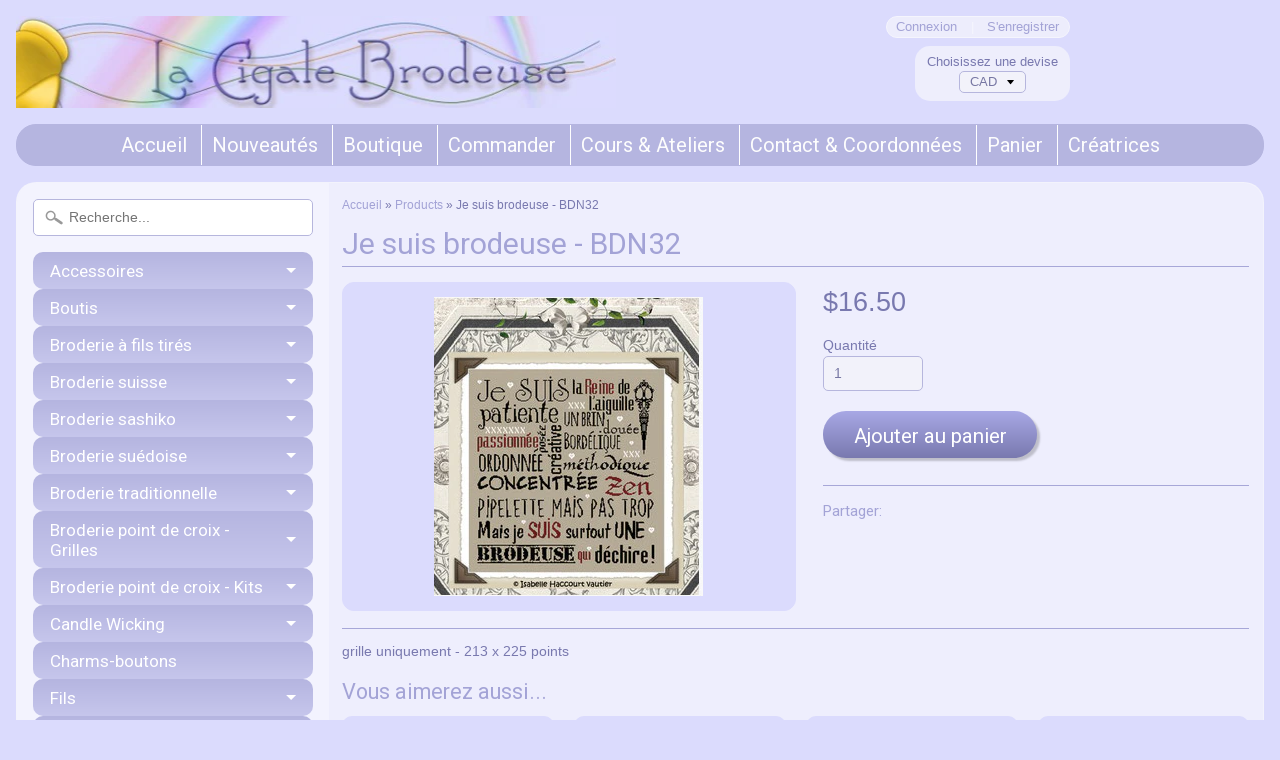

--- FILE ---
content_type: text/html; charset=utf-8
request_url: https://www.lacigalebrodeuse.com/products/je-suis-brodeuse-bdn32
body_size: 15376
content:
<!DOCTYPE html>
<!--[if IE 8]> <html class="no-js lt-ie9" lang="en" > <![endif]-->
<!--[if gt IE 8]><!--> <html class="no-js" lang="en" > <!--<![endif]-->
<head>
<meta charset="utf-8" />
<meta http-equiv="X-UA-Compatible" content="IE=edge" />  

<meta name="viewport" content="width=device-width, initial-scale=1.0">



  
    
    
    <link href="//fonts.googleapis.com/css?family=Roboto:400,700" rel="stylesheet" type="text/css" media="all" />
  

   
  
<link rel="shortcut icon" href="//www.lacigalebrodeuse.com/cdn/shop/t/10/assets/favicon.png?v=63503583292373873091465828183" />
<link rel="apple-touch-icon-precomposed" href="//www.lacigalebrodeuse.com/cdn/shop/t/10/assets/favicon-152.png?v=143792973368982196021465828184" />  


    <title>Je suis brodeuse - BDN32 | La Cigale Brodeuse</title> 





	<meta name="description" content="grille uniquement - 213 x 225 points" />



<link rel="canonical" href="https://www.lacigalebrodeuse.com/products/je-suis-brodeuse-bdn32" /> 


  <meta property="og:type" content="product">
  <meta property="og:title" content="Je suis brodeuse - BDN32">
  
  <meta property="og:image" content="http://www.lacigalebrodeuse.com/cdn/shop/products/brodeuse_grande.jpg?v=1546783101">
  <meta property="og:image:secure_url" content="https://www.lacigalebrodeuse.com/cdn/shop/products/brodeuse_grande.jpg?v=1546783101">
  
  <meta property="og:price:amount" content="16.50">
  <meta property="og:price:currency" content="CAD">


  <meta property="og:description" content="grille uniquement - 213 x 225 points">

  <meta property="og:url" content="https://www.lacigalebrodeuse.com/products/je-suis-brodeuse-bdn32">
  <meta property="og:site_name" content="La Cigale Brodeuse">






  <meta name="twitter:card" content="product">
  <meta name="twitter:title" content="Je suis brodeuse - BDN32">
  <meta name="twitter:description" content="grille uniquement - 213 x 225 points">
  <meta name="twitter:image" content="https://www.lacigalebrodeuse.com/cdn/shop/products/brodeuse_medium.jpg?v=1546783101">
  <meta name="twitter:image:width" content="240">
  <meta name="twitter:image:height" content="240">
  <meta name="twitter:label1" content="Price">
  
  <meta name="twitter:data1" content="$16.50 CAD">
  
  <meta name="twitter:label2" content="Brand">
  <meta name="twitter:data2" content="La Cigale Brodeuse">
  


<link href="//www.lacigalebrodeuse.com/cdn/shop/t/10/assets/styles.scss.css?v=79030104952300552701702901935" rel="stylesheet" type="text/css" media="all" />  

<script type="text/javascript" src="//ajax.googleapis.com/ajax/libs/jquery/1.12.0/jquery.min.js"></script>

<script src="//www.lacigalebrodeuse.com/cdn/shop/t/10/assets/shop.js?v=150589227404043091341586442912" type="text/javascript"></script> 



<script src="//www.lacigalebrodeuse.com/cdn/shopifycloud/storefront/assets/themes_support/option_selection-b017cd28.js" type="text/javascript"></script>

<!--[if lt IE 9]>
<script src="//html5shim.googlecode.com/svn/trunk/html5.js"></script>
<![endif]-->  
  
<script>window.performance && window.performance.mark && window.performance.mark('shopify.content_for_header.start');</script><meta id="shopify-digital-wallet" name="shopify-digital-wallet" content="/12830843/digital_wallets/dialog">
<meta name="shopify-checkout-api-token" content="9d46dfcfc735bff41e3c695c1ea69ee9">
<link rel="alternate" type="application/json+oembed" href="https://www.lacigalebrodeuse.com/products/je-suis-brodeuse-bdn32.oembed">
<script async="async" src="/checkouts/internal/preloads.js?locale=fr-CA"></script>
<link rel="preconnect" href="https://shop.app" crossorigin="anonymous">
<script async="async" src="https://shop.app/checkouts/internal/preloads.js?locale=fr-CA&shop_id=12830843" crossorigin="anonymous"></script>
<script id="shopify-features" type="application/json">{"accessToken":"9d46dfcfc735bff41e3c695c1ea69ee9","betas":["rich-media-storefront-analytics"],"domain":"www.lacigalebrodeuse.com","predictiveSearch":true,"shopId":12830843,"locale":"fr"}</script>
<script>var Shopify = Shopify || {};
Shopify.shop = "la-cigale-brodeuse.myshopify.com";
Shopify.locale = "fr";
Shopify.currency = {"active":"CAD","rate":"1.0"};
Shopify.country = "CA";
Shopify.theme = {"name":"Sunrise","id":105186054,"schema_name":null,"schema_version":null,"theme_store_id":57,"role":"main"};
Shopify.theme.handle = "null";
Shopify.theme.style = {"id":null,"handle":null};
Shopify.cdnHost = "www.lacigalebrodeuse.com/cdn";
Shopify.routes = Shopify.routes || {};
Shopify.routes.root = "/";</script>
<script type="module">!function(o){(o.Shopify=o.Shopify||{}).modules=!0}(window);</script>
<script>!function(o){function n(){var o=[];function n(){o.push(Array.prototype.slice.apply(arguments))}return n.q=o,n}var t=o.Shopify=o.Shopify||{};t.loadFeatures=n(),t.autoloadFeatures=n()}(window);</script>
<script>
  window.ShopifyPay = window.ShopifyPay || {};
  window.ShopifyPay.apiHost = "shop.app\/pay";
  window.ShopifyPay.redirectState = null;
</script>
<script id="shop-js-analytics" type="application/json">{"pageType":"product"}</script>
<script defer="defer" async type="module" src="//www.lacigalebrodeuse.com/cdn/shopifycloud/shop-js/modules/v2/client.init-shop-cart-sync_DyYWCJny.fr.esm.js"></script>
<script defer="defer" async type="module" src="//www.lacigalebrodeuse.com/cdn/shopifycloud/shop-js/modules/v2/chunk.common_BDBm0ZZC.esm.js"></script>
<script type="module">
  await import("//www.lacigalebrodeuse.com/cdn/shopifycloud/shop-js/modules/v2/client.init-shop-cart-sync_DyYWCJny.fr.esm.js");
await import("//www.lacigalebrodeuse.com/cdn/shopifycloud/shop-js/modules/v2/chunk.common_BDBm0ZZC.esm.js");

  window.Shopify.SignInWithShop?.initShopCartSync?.({"fedCMEnabled":true,"windoidEnabled":true});

</script>
<script>
  window.Shopify = window.Shopify || {};
  if (!window.Shopify.featureAssets) window.Shopify.featureAssets = {};
  window.Shopify.featureAssets['shop-js'] = {"shop-cart-sync":["modules/v2/client.shop-cart-sync_B_Bw5PRo.fr.esm.js","modules/v2/chunk.common_BDBm0ZZC.esm.js"],"init-fed-cm":["modules/v2/client.init-fed-cm_-pdRnAOg.fr.esm.js","modules/v2/chunk.common_BDBm0ZZC.esm.js"],"init-windoid":["modules/v2/client.init-windoid_DnYlFG1h.fr.esm.js","modules/v2/chunk.common_BDBm0ZZC.esm.js"],"init-shop-email-lookup-coordinator":["modules/v2/client.init-shop-email-lookup-coordinator_BCzilhpw.fr.esm.js","modules/v2/chunk.common_BDBm0ZZC.esm.js"],"shop-cash-offers":["modules/v2/client.shop-cash-offers_C5kHJTSN.fr.esm.js","modules/v2/chunk.common_BDBm0ZZC.esm.js","modules/v2/chunk.modal_CtqKD1z8.esm.js"],"shop-button":["modules/v2/client.shop-button_mcpRJFuh.fr.esm.js","modules/v2/chunk.common_BDBm0ZZC.esm.js"],"shop-toast-manager":["modules/v2/client.shop-toast-manager_C_QXj6h0.fr.esm.js","modules/v2/chunk.common_BDBm0ZZC.esm.js"],"avatar":["modules/v2/client.avatar_BTnouDA3.fr.esm.js"],"pay-button":["modules/v2/client.pay-button_DsS5m06H.fr.esm.js","modules/v2/chunk.common_BDBm0ZZC.esm.js"],"init-shop-cart-sync":["modules/v2/client.init-shop-cart-sync_DyYWCJny.fr.esm.js","modules/v2/chunk.common_BDBm0ZZC.esm.js"],"shop-login-button":["modules/v2/client.shop-login-button_BEQFZ84Y.fr.esm.js","modules/v2/chunk.common_BDBm0ZZC.esm.js","modules/v2/chunk.modal_CtqKD1z8.esm.js"],"init-customer-accounts-sign-up":["modules/v2/client.init-customer-accounts-sign-up_QowAcxX2.fr.esm.js","modules/v2/client.shop-login-button_BEQFZ84Y.fr.esm.js","modules/v2/chunk.common_BDBm0ZZC.esm.js","modules/v2/chunk.modal_CtqKD1z8.esm.js"],"init-shop-for-new-customer-accounts":["modules/v2/client.init-shop-for-new-customer-accounts_BFJXT-UG.fr.esm.js","modules/v2/client.shop-login-button_BEQFZ84Y.fr.esm.js","modules/v2/chunk.common_BDBm0ZZC.esm.js","modules/v2/chunk.modal_CtqKD1z8.esm.js"],"init-customer-accounts":["modules/v2/client.init-customer-accounts_BBfGV8Xt.fr.esm.js","modules/v2/client.shop-login-button_BEQFZ84Y.fr.esm.js","modules/v2/chunk.common_BDBm0ZZC.esm.js","modules/v2/chunk.modal_CtqKD1z8.esm.js"],"shop-follow-button":["modules/v2/client.shop-follow-button_9fzI0NJX.fr.esm.js","modules/v2/chunk.common_BDBm0ZZC.esm.js","modules/v2/chunk.modal_CtqKD1z8.esm.js"],"checkout-modal":["modules/v2/client.checkout-modal_DHwrZ6kr.fr.esm.js","modules/v2/chunk.common_BDBm0ZZC.esm.js","modules/v2/chunk.modal_CtqKD1z8.esm.js"],"lead-capture":["modules/v2/client.lead-capture_D3unuPP3.fr.esm.js","modules/v2/chunk.common_BDBm0ZZC.esm.js","modules/v2/chunk.modal_CtqKD1z8.esm.js"],"shop-login":["modules/v2/client.shop-login_C8y8Opox.fr.esm.js","modules/v2/chunk.common_BDBm0ZZC.esm.js","modules/v2/chunk.modal_CtqKD1z8.esm.js"],"payment-terms":["modules/v2/client.payment-terms_DoIedF_y.fr.esm.js","modules/v2/chunk.common_BDBm0ZZC.esm.js","modules/v2/chunk.modal_CtqKD1z8.esm.js"]};
</script>
<script id="__st">var __st={"a":12830843,"offset":-18000,"reqid":"9d04e428-9be9-4d40-8093-3e6acbf5c651-1768920219","pageurl":"www.lacigalebrodeuse.com\/products\/je-suis-brodeuse-bdn32","u":"e536cf7fcacf","p":"product","rtyp":"product","rid":2375777878094};</script>
<script>window.ShopifyPaypalV4VisibilityTracking = true;</script>
<script id="captcha-bootstrap">!function(){'use strict';const t='contact',e='account',n='new_comment',o=[[t,t],['blogs',n],['comments',n],[t,'customer']],c=[[e,'customer_login'],[e,'guest_login'],[e,'recover_customer_password'],[e,'create_customer']],r=t=>t.map((([t,e])=>`form[action*='/${t}']:not([data-nocaptcha='true']) input[name='form_type'][value='${e}']`)).join(','),a=t=>()=>t?[...document.querySelectorAll(t)].map((t=>t.form)):[];function s(){const t=[...o],e=r(t);return a(e)}const i='password',u='form_key',d=['recaptcha-v3-token','g-recaptcha-response','h-captcha-response',i],f=()=>{try{return window.sessionStorage}catch{return}},m='__shopify_v',_=t=>t.elements[u];function p(t,e,n=!1){try{const o=window.sessionStorage,c=JSON.parse(o.getItem(e)),{data:r}=function(t){const{data:e,action:n}=t;return t[m]||n?{data:e,action:n}:{data:t,action:n}}(c);for(const[e,n]of Object.entries(r))t.elements[e]&&(t.elements[e].value=n);n&&o.removeItem(e)}catch(o){console.error('form repopulation failed',{error:o})}}const l='form_type',E='cptcha';function T(t){t.dataset[E]=!0}const w=window,h=w.document,L='Shopify',v='ce_forms',y='captcha';let A=!1;((t,e)=>{const n=(g='f06e6c50-85a8-45c8-87d0-21a2b65856fe',I='https://cdn.shopify.com/shopifycloud/storefront-forms-hcaptcha/ce_storefront_forms_captcha_hcaptcha.v1.5.2.iife.js',D={infoText:'Protégé par hCaptcha',privacyText:'Confidentialité',termsText:'Conditions'},(t,e,n)=>{const o=w[L][v],c=o.bindForm;if(c)return c(t,g,e,D).then(n);var r;o.q.push([[t,g,e,D],n]),r=I,A||(h.body.append(Object.assign(h.createElement('script'),{id:'captcha-provider',async:!0,src:r})),A=!0)});var g,I,D;w[L]=w[L]||{},w[L][v]=w[L][v]||{},w[L][v].q=[],w[L][y]=w[L][y]||{},w[L][y].protect=function(t,e){n(t,void 0,e),T(t)},Object.freeze(w[L][y]),function(t,e,n,w,h,L){const[v,y,A,g]=function(t,e,n){const i=e?o:[],u=t?c:[],d=[...i,...u],f=r(d),m=r(i),_=r(d.filter((([t,e])=>n.includes(e))));return[a(f),a(m),a(_),s()]}(w,h,L),I=t=>{const e=t.target;return e instanceof HTMLFormElement?e:e&&e.form},D=t=>v().includes(t);t.addEventListener('submit',(t=>{const e=I(t);if(!e)return;const n=D(e)&&!e.dataset.hcaptchaBound&&!e.dataset.recaptchaBound,o=_(e),c=g().includes(e)&&(!o||!o.value);(n||c)&&t.preventDefault(),c&&!n&&(function(t){try{if(!f())return;!function(t){const e=f();if(!e)return;const n=_(t);if(!n)return;const o=n.value;o&&e.removeItem(o)}(t);const e=Array.from(Array(32),(()=>Math.random().toString(36)[2])).join('');!function(t,e){_(t)||t.append(Object.assign(document.createElement('input'),{type:'hidden',name:u})),t.elements[u].value=e}(t,e),function(t,e){const n=f();if(!n)return;const o=[...t.querySelectorAll(`input[type='${i}']`)].map((({name:t})=>t)),c=[...d,...o],r={};for(const[a,s]of new FormData(t).entries())c.includes(a)||(r[a]=s);n.setItem(e,JSON.stringify({[m]:1,action:t.action,data:r}))}(t,e)}catch(e){console.error('failed to persist form',e)}}(e),e.submit())}));const S=(t,e)=>{t&&!t.dataset[E]&&(n(t,e.some((e=>e===t))),T(t))};for(const o of['focusin','change'])t.addEventListener(o,(t=>{const e=I(t);D(e)&&S(e,y())}));const B=e.get('form_key'),M=e.get(l),P=B&&M;t.addEventListener('DOMContentLoaded',(()=>{const t=y();if(P)for(const e of t)e.elements[l].value===M&&p(e,B);[...new Set([...A(),...v().filter((t=>'true'===t.dataset.shopifyCaptcha))])].forEach((e=>S(e,t)))}))}(h,new URLSearchParams(w.location.search),n,t,e,['guest_login'])})(!0,!0)}();</script>
<script integrity="sha256-4kQ18oKyAcykRKYeNunJcIwy7WH5gtpwJnB7kiuLZ1E=" data-source-attribution="shopify.loadfeatures" defer="defer" src="//www.lacigalebrodeuse.com/cdn/shopifycloud/storefront/assets/storefront/load_feature-a0a9edcb.js" crossorigin="anonymous"></script>
<script crossorigin="anonymous" defer="defer" src="//www.lacigalebrodeuse.com/cdn/shopifycloud/storefront/assets/shopify_pay/storefront-65b4c6d7.js?v=20250812"></script>
<script data-source-attribution="shopify.dynamic_checkout.dynamic.init">var Shopify=Shopify||{};Shopify.PaymentButton=Shopify.PaymentButton||{isStorefrontPortableWallets:!0,init:function(){window.Shopify.PaymentButton.init=function(){};var t=document.createElement("script");t.src="https://www.lacigalebrodeuse.com/cdn/shopifycloud/portable-wallets/latest/portable-wallets.fr.js",t.type="module",document.head.appendChild(t)}};
</script>
<script data-source-attribution="shopify.dynamic_checkout.buyer_consent">
  function portableWalletsHideBuyerConsent(e){var t=document.getElementById("shopify-buyer-consent"),n=document.getElementById("shopify-subscription-policy-button");t&&n&&(t.classList.add("hidden"),t.setAttribute("aria-hidden","true"),n.removeEventListener("click",e))}function portableWalletsShowBuyerConsent(e){var t=document.getElementById("shopify-buyer-consent"),n=document.getElementById("shopify-subscription-policy-button");t&&n&&(t.classList.remove("hidden"),t.removeAttribute("aria-hidden"),n.addEventListener("click",e))}window.Shopify?.PaymentButton&&(window.Shopify.PaymentButton.hideBuyerConsent=portableWalletsHideBuyerConsent,window.Shopify.PaymentButton.showBuyerConsent=portableWalletsShowBuyerConsent);
</script>
<script data-source-attribution="shopify.dynamic_checkout.cart.bootstrap">document.addEventListener("DOMContentLoaded",(function(){function t(){return document.querySelector("shopify-accelerated-checkout-cart, shopify-accelerated-checkout")}if(t())Shopify.PaymentButton.init();else{new MutationObserver((function(e,n){t()&&(Shopify.PaymentButton.init(),n.disconnect())})).observe(document.body,{childList:!0,subtree:!0})}}));
</script>
<link id="shopify-accelerated-checkout-styles" rel="stylesheet" media="screen" href="https://www.lacigalebrodeuse.com/cdn/shopifycloud/portable-wallets/latest/accelerated-checkout-backwards-compat.css" crossorigin="anonymous">
<style id="shopify-accelerated-checkout-cart">
        #shopify-buyer-consent {
  margin-top: 1em;
  display: inline-block;
  width: 100%;
}

#shopify-buyer-consent.hidden {
  display: none;
}

#shopify-subscription-policy-button {
  background: none;
  border: none;
  padding: 0;
  text-decoration: underline;
  font-size: inherit;
  cursor: pointer;
}

#shopify-subscription-policy-button::before {
  box-shadow: none;
}

      </style>

<script>window.performance && window.performance.mark && window.performance.mark('shopify.content_for_header.end');</script>
<link href="https://monorail-edge.shopifysvc.com" rel="dns-prefetch">
<script>(function(){if ("sendBeacon" in navigator && "performance" in window) {try {var session_token_from_headers = performance.getEntriesByType('navigation')[0].serverTiming.find(x => x.name == '_s').description;} catch {var session_token_from_headers = undefined;}var session_cookie_matches = document.cookie.match(/_shopify_s=([^;]*)/);var session_token_from_cookie = session_cookie_matches && session_cookie_matches.length === 2 ? session_cookie_matches[1] : "";var session_token = session_token_from_headers || session_token_from_cookie || "";function handle_abandonment_event(e) {var entries = performance.getEntries().filter(function(entry) {return /monorail-edge.shopifysvc.com/.test(entry.name);});if (!window.abandonment_tracked && entries.length === 0) {window.abandonment_tracked = true;var currentMs = Date.now();var navigation_start = performance.timing.navigationStart;var payload = {shop_id: 12830843,url: window.location.href,navigation_start,duration: currentMs - navigation_start,session_token,page_type: "product"};window.navigator.sendBeacon("https://monorail-edge.shopifysvc.com/v1/produce", JSON.stringify({schema_id: "online_store_buyer_site_abandonment/1.1",payload: payload,metadata: {event_created_at_ms: currentMs,event_sent_at_ms: currentMs}}));}}window.addEventListener('pagehide', handle_abandonment_event);}}());</script>
<script id="web-pixels-manager-setup">(function e(e,d,r,n,o){if(void 0===o&&(o={}),!Boolean(null===(a=null===(i=window.Shopify)||void 0===i?void 0:i.analytics)||void 0===a?void 0:a.replayQueue)){var i,a;window.Shopify=window.Shopify||{};var t=window.Shopify;t.analytics=t.analytics||{};var s=t.analytics;s.replayQueue=[],s.publish=function(e,d,r){return s.replayQueue.push([e,d,r]),!0};try{self.performance.mark("wpm:start")}catch(e){}var l=function(){var e={modern:/Edge?\/(1{2}[4-9]|1[2-9]\d|[2-9]\d{2}|\d{4,})\.\d+(\.\d+|)|Firefox\/(1{2}[4-9]|1[2-9]\d|[2-9]\d{2}|\d{4,})\.\d+(\.\d+|)|Chrom(ium|e)\/(9{2}|\d{3,})\.\d+(\.\d+|)|(Maci|X1{2}).+ Version\/(15\.\d+|(1[6-9]|[2-9]\d|\d{3,})\.\d+)([,.]\d+|)( \(\w+\)|)( Mobile\/\w+|) Safari\/|Chrome.+OPR\/(9{2}|\d{3,})\.\d+\.\d+|(CPU[ +]OS|iPhone[ +]OS|CPU[ +]iPhone|CPU IPhone OS|CPU iPad OS)[ +]+(15[._]\d+|(1[6-9]|[2-9]\d|\d{3,})[._]\d+)([._]\d+|)|Android:?[ /-](13[3-9]|1[4-9]\d|[2-9]\d{2}|\d{4,})(\.\d+|)(\.\d+|)|Android.+Firefox\/(13[5-9]|1[4-9]\d|[2-9]\d{2}|\d{4,})\.\d+(\.\d+|)|Android.+Chrom(ium|e)\/(13[3-9]|1[4-9]\d|[2-9]\d{2}|\d{4,})\.\d+(\.\d+|)|SamsungBrowser\/([2-9]\d|\d{3,})\.\d+/,legacy:/Edge?\/(1[6-9]|[2-9]\d|\d{3,})\.\d+(\.\d+|)|Firefox\/(5[4-9]|[6-9]\d|\d{3,})\.\d+(\.\d+|)|Chrom(ium|e)\/(5[1-9]|[6-9]\d|\d{3,})\.\d+(\.\d+|)([\d.]+$|.*Safari\/(?![\d.]+ Edge\/[\d.]+$))|(Maci|X1{2}).+ Version\/(10\.\d+|(1[1-9]|[2-9]\d|\d{3,})\.\d+)([,.]\d+|)( \(\w+\)|)( Mobile\/\w+|) Safari\/|Chrome.+OPR\/(3[89]|[4-9]\d|\d{3,})\.\d+\.\d+|(CPU[ +]OS|iPhone[ +]OS|CPU[ +]iPhone|CPU IPhone OS|CPU iPad OS)[ +]+(10[._]\d+|(1[1-9]|[2-9]\d|\d{3,})[._]\d+)([._]\d+|)|Android:?[ /-](13[3-9]|1[4-9]\d|[2-9]\d{2}|\d{4,})(\.\d+|)(\.\d+|)|Mobile Safari.+OPR\/([89]\d|\d{3,})\.\d+\.\d+|Android.+Firefox\/(13[5-9]|1[4-9]\d|[2-9]\d{2}|\d{4,})\.\d+(\.\d+|)|Android.+Chrom(ium|e)\/(13[3-9]|1[4-9]\d|[2-9]\d{2}|\d{4,})\.\d+(\.\d+|)|Android.+(UC? ?Browser|UCWEB|U3)[ /]?(15\.([5-9]|\d{2,})|(1[6-9]|[2-9]\d|\d{3,})\.\d+)\.\d+|SamsungBrowser\/(5\.\d+|([6-9]|\d{2,})\.\d+)|Android.+MQ{2}Browser\/(14(\.(9|\d{2,})|)|(1[5-9]|[2-9]\d|\d{3,})(\.\d+|))(\.\d+|)|K[Aa][Ii]OS\/(3\.\d+|([4-9]|\d{2,})\.\d+)(\.\d+|)/},d=e.modern,r=e.legacy,n=navigator.userAgent;return n.match(d)?"modern":n.match(r)?"legacy":"unknown"}(),u="modern"===l?"modern":"legacy",c=(null!=n?n:{modern:"",legacy:""})[u],f=function(e){return[e.baseUrl,"/wpm","/b",e.hashVersion,"modern"===e.buildTarget?"m":"l",".js"].join("")}({baseUrl:d,hashVersion:r,buildTarget:u}),m=function(e){var d=e.version,r=e.bundleTarget,n=e.surface,o=e.pageUrl,i=e.monorailEndpoint;return{emit:function(e){var a=e.status,t=e.errorMsg,s=(new Date).getTime(),l=JSON.stringify({metadata:{event_sent_at_ms:s},events:[{schema_id:"web_pixels_manager_load/3.1",payload:{version:d,bundle_target:r,page_url:o,status:a,surface:n,error_msg:t},metadata:{event_created_at_ms:s}}]});if(!i)return console&&console.warn&&console.warn("[Web Pixels Manager] No Monorail endpoint provided, skipping logging."),!1;try{return self.navigator.sendBeacon.bind(self.navigator)(i,l)}catch(e){}var u=new XMLHttpRequest;try{return u.open("POST",i,!0),u.setRequestHeader("Content-Type","text/plain"),u.send(l),!0}catch(e){return console&&console.warn&&console.warn("[Web Pixels Manager] Got an unhandled error while logging to Monorail."),!1}}}}({version:r,bundleTarget:l,surface:e.surface,pageUrl:self.location.href,monorailEndpoint:e.monorailEndpoint});try{o.browserTarget=l,function(e){var d=e.src,r=e.async,n=void 0===r||r,o=e.onload,i=e.onerror,a=e.sri,t=e.scriptDataAttributes,s=void 0===t?{}:t,l=document.createElement("script"),u=document.querySelector("head"),c=document.querySelector("body");if(l.async=n,l.src=d,a&&(l.integrity=a,l.crossOrigin="anonymous"),s)for(var f in s)if(Object.prototype.hasOwnProperty.call(s,f))try{l.dataset[f]=s[f]}catch(e){}if(o&&l.addEventListener("load",o),i&&l.addEventListener("error",i),u)u.appendChild(l);else{if(!c)throw new Error("Did not find a head or body element to append the script");c.appendChild(l)}}({src:f,async:!0,onload:function(){if(!function(){var e,d;return Boolean(null===(d=null===(e=window.Shopify)||void 0===e?void 0:e.analytics)||void 0===d?void 0:d.initialized)}()){var d=window.webPixelsManager.init(e)||void 0;if(d){var r=window.Shopify.analytics;r.replayQueue.forEach((function(e){var r=e[0],n=e[1],o=e[2];d.publishCustomEvent(r,n,o)})),r.replayQueue=[],r.publish=d.publishCustomEvent,r.visitor=d.visitor,r.initialized=!0}}},onerror:function(){return m.emit({status:"failed",errorMsg:"".concat(f," has failed to load")})},sri:function(e){var d=/^sha384-[A-Za-z0-9+/=]+$/;return"string"==typeof e&&d.test(e)}(c)?c:"",scriptDataAttributes:o}),m.emit({status:"loading"})}catch(e){m.emit({status:"failed",errorMsg:(null==e?void 0:e.message)||"Unknown error"})}}})({shopId: 12830843,storefrontBaseUrl: "https://www.lacigalebrodeuse.com",extensionsBaseUrl: "https://extensions.shopifycdn.com/cdn/shopifycloud/web-pixels-manager",monorailEndpoint: "https://monorail-edge.shopifysvc.com/unstable/produce_batch",surface: "storefront-renderer",enabledBetaFlags: ["2dca8a86"],webPixelsConfigList: [{"id":"shopify-app-pixel","configuration":"{}","eventPayloadVersion":"v1","runtimeContext":"STRICT","scriptVersion":"0450","apiClientId":"shopify-pixel","type":"APP","privacyPurposes":["ANALYTICS","MARKETING"]},{"id":"shopify-custom-pixel","eventPayloadVersion":"v1","runtimeContext":"LAX","scriptVersion":"0450","apiClientId":"shopify-pixel","type":"CUSTOM","privacyPurposes":["ANALYTICS","MARKETING"]}],isMerchantRequest: false,initData: {"shop":{"name":"La Cigale Brodeuse","paymentSettings":{"currencyCode":"CAD"},"myshopifyDomain":"la-cigale-brodeuse.myshopify.com","countryCode":"CA","storefrontUrl":"https:\/\/www.lacigalebrodeuse.com"},"customer":null,"cart":null,"checkout":null,"productVariants":[{"price":{"amount":16.5,"currencyCode":"CAD"},"product":{"title":"Je suis brodeuse - BDN32","vendor":"La Cigale Brodeuse","id":"2375777878094","untranslatedTitle":"Je suis brodeuse - BDN32","url":"\/products\/je-suis-brodeuse-bdn32","type":"Isabelle Haccourt Vautier"},"id":"21194515710030","image":{"src":"\/\/www.lacigalebrodeuse.com\/cdn\/shop\/products\/brodeuse.jpg?v=1546783101"},"sku":"","title":"Default Title","untranslatedTitle":"Default Title"}],"purchasingCompany":null},},"https://www.lacigalebrodeuse.com/cdn","fcfee988w5aeb613cpc8e4bc33m6693e112",{"modern":"","legacy":""},{"shopId":"12830843","storefrontBaseUrl":"https:\/\/www.lacigalebrodeuse.com","extensionBaseUrl":"https:\/\/extensions.shopifycdn.com\/cdn\/shopifycloud\/web-pixels-manager","surface":"storefront-renderer","enabledBetaFlags":"[\"2dca8a86\"]","isMerchantRequest":"false","hashVersion":"fcfee988w5aeb613cpc8e4bc33m6693e112","publish":"custom","events":"[[\"page_viewed\",{}],[\"product_viewed\",{\"productVariant\":{\"price\":{\"amount\":16.5,\"currencyCode\":\"CAD\"},\"product\":{\"title\":\"Je suis brodeuse - BDN32\",\"vendor\":\"La Cigale Brodeuse\",\"id\":\"2375777878094\",\"untranslatedTitle\":\"Je suis brodeuse - BDN32\",\"url\":\"\/products\/je-suis-brodeuse-bdn32\",\"type\":\"Isabelle Haccourt Vautier\"},\"id\":\"21194515710030\",\"image\":{\"src\":\"\/\/www.lacigalebrodeuse.com\/cdn\/shop\/products\/brodeuse.jpg?v=1546783101\"},\"sku\":\"\",\"title\":\"Default Title\",\"untranslatedTitle\":\"Default Title\"}}]]"});</script><script>
  window.ShopifyAnalytics = window.ShopifyAnalytics || {};
  window.ShopifyAnalytics.meta = window.ShopifyAnalytics.meta || {};
  window.ShopifyAnalytics.meta.currency = 'CAD';
  var meta = {"product":{"id":2375777878094,"gid":"gid:\/\/shopify\/Product\/2375777878094","vendor":"La Cigale Brodeuse","type":"Isabelle Haccourt Vautier","handle":"je-suis-brodeuse-bdn32","variants":[{"id":21194515710030,"price":1650,"name":"Je suis brodeuse - BDN32","public_title":null,"sku":""}],"remote":false},"page":{"pageType":"product","resourceType":"product","resourceId":2375777878094,"requestId":"9d04e428-9be9-4d40-8093-3e6acbf5c651-1768920219"}};
  for (var attr in meta) {
    window.ShopifyAnalytics.meta[attr] = meta[attr];
  }
</script>
<script class="analytics">
  (function () {
    var customDocumentWrite = function(content) {
      var jquery = null;

      if (window.jQuery) {
        jquery = window.jQuery;
      } else if (window.Checkout && window.Checkout.$) {
        jquery = window.Checkout.$;
      }

      if (jquery) {
        jquery('body').append(content);
      }
    };

    var hasLoggedConversion = function(token) {
      if (token) {
        return document.cookie.indexOf('loggedConversion=' + token) !== -1;
      }
      return false;
    }

    var setCookieIfConversion = function(token) {
      if (token) {
        var twoMonthsFromNow = new Date(Date.now());
        twoMonthsFromNow.setMonth(twoMonthsFromNow.getMonth() + 2);

        document.cookie = 'loggedConversion=' + token + '; expires=' + twoMonthsFromNow;
      }
    }

    var trekkie = window.ShopifyAnalytics.lib = window.trekkie = window.trekkie || [];
    if (trekkie.integrations) {
      return;
    }
    trekkie.methods = [
      'identify',
      'page',
      'ready',
      'track',
      'trackForm',
      'trackLink'
    ];
    trekkie.factory = function(method) {
      return function() {
        var args = Array.prototype.slice.call(arguments);
        args.unshift(method);
        trekkie.push(args);
        return trekkie;
      };
    };
    for (var i = 0; i < trekkie.methods.length; i++) {
      var key = trekkie.methods[i];
      trekkie[key] = trekkie.factory(key);
    }
    trekkie.load = function(config) {
      trekkie.config = config || {};
      trekkie.config.initialDocumentCookie = document.cookie;
      var first = document.getElementsByTagName('script')[0];
      var script = document.createElement('script');
      script.type = 'text/javascript';
      script.onerror = function(e) {
        var scriptFallback = document.createElement('script');
        scriptFallback.type = 'text/javascript';
        scriptFallback.onerror = function(error) {
                var Monorail = {
      produce: function produce(monorailDomain, schemaId, payload) {
        var currentMs = new Date().getTime();
        var event = {
          schema_id: schemaId,
          payload: payload,
          metadata: {
            event_created_at_ms: currentMs,
            event_sent_at_ms: currentMs
          }
        };
        return Monorail.sendRequest("https://" + monorailDomain + "/v1/produce", JSON.stringify(event));
      },
      sendRequest: function sendRequest(endpointUrl, payload) {
        // Try the sendBeacon API
        if (window && window.navigator && typeof window.navigator.sendBeacon === 'function' && typeof window.Blob === 'function' && !Monorail.isIos12()) {
          var blobData = new window.Blob([payload], {
            type: 'text/plain'
          });

          if (window.navigator.sendBeacon(endpointUrl, blobData)) {
            return true;
          } // sendBeacon was not successful

        } // XHR beacon

        var xhr = new XMLHttpRequest();

        try {
          xhr.open('POST', endpointUrl);
          xhr.setRequestHeader('Content-Type', 'text/plain');
          xhr.send(payload);
        } catch (e) {
          console.log(e);
        }

        return false;
      },
      isIos12: function isIos12() {
        return window.navigator.userAgent.lastIndexOf('iPhone; CPU iPhone OS 12_') !== -1 || window.navigator.userAgent.lastIndexOf('iPad; CPU OS 12_') !== -1;
      }
    };
    Monorail.produce('monorail-edge.shopifysvc.com',
      'trekkie_storefront_load_errors/1.1',
      {shop_id: 12830843,
      theme_id: 105186054,
      app_name: "storefront",
      context_url: window.location.href,
      source_url: "//www.lacigalebrodeuse.com/cdn/s/trekkie.storefront.cd680fe47e6c39ca5d5df5f0a32d569bc48c0f27.min.js"});

        };
        scriptFallback.async = true;
        scriptFallback.src = '//www.lacigalebrodeuse.com/cdn/s/trekkie.storefront.cd680fe47e6c39ca5d5df5f0a32d569bc48c0f27.min.js';
        first.parentNode.insertBefore(scriptFallback, first);
      };
      script.async = true;
      script.src = '//www.lacigalebrodeuse.com/cdn/s/trekkie.storefront.cd680fe47e6c39ca5d5df5f0a32d569bc48c0f27.min.js';
      first.parentNode.insertBefore(script, first);
    };
    trekkie.load(
      {"Trekkie":{"appName":"storefront","development":false,"defaultAttributes":{"shopId":12830843,"isMerchantRequest":null,"themeId":105186054,"themeCityHash":"13909680722564383349","contentLanguage":"fr","currency":"CAD","eventMetadataId":"227b354d-2171-4cca-92b7-1a8b07e419a8"},"isServerSideCookieWritingEnabled":true,"monorailRegion":"shop_domain","enabledBetaFlags":["65f19447"]},"Session Attribution":{},"S2S":{"facebookCapiEnabled":false,"source":"trekkie-storefront-renderer","apiClientId":580111}}
    );

    var loaded = false;
    trekkie.ready(function() {
      if (loaded) return;
      loaded = true;

      window.ShopifyAnalytics.lib = window.trekkie;

      var originalDocumentWrite = document.write;
      document.write = customDocumentWrite;
      try { window.ShopifyAnalytics.merchantGoogleAnalytics.call(this); } catch(error) {};
      document.write = originalDocumentWrite;

      window.ShopifyAnalytics.lib.page(null,{"pageType":"product","resourceType":"product","resourceId":2375777878094,"requestId":"9d04e428-9be9-4d40-8093-3e6acbf5c651-1768920219","shopifyEmitted":true});

      var match = window.location.pathname.match(/checkouts\/(.+)\/(thank_you|post_purchase)/)
      var token = match? match[1]: undefined;
      if (!hasLoggedConversion(token)) {
        setCookieIfConversion(token);
        window.ShopifyAnalytics.lib.track("Viewed Product",{"currency":"CAD","variantId":21194515710030,"productId":2375777878094,"productGid":"gid:\/\/shopify\/Product\/2375777878094","name":"Je suis brodeuse - BDN32","price":"16.50","sku":"","brand":"La Cigale Brodeuse","variant":null,"category":"Isabelle Haccourt Vautier","nonInteraction":true,"remote":false},undefined,undefined,{"shopifyEmitted":true});
      window.ShopifyAnalytics.lib.track("monorail:\/\/trekkie_storefront_viewed_product\/1.1",{"currency":"CAD","variantId":21194515710030,"productId":2375777878094,"productGid":"gid:\/\/shopify\/Product\/2375777878094","name":"Je suis brodeuse - BDN32","price":"16.50","sku":"","brand":"La Cigale Brodeuse","variant":null,"category":"Isabelle Haccourt Vautier","nonInteraction":true,"remote":false,"referer":"https:\/\/www.lacigalebrodeuse.com\/products\/je-suis-brodeuse-bdn32"});
      }
    });


        var eventsListenerScript = document.createElement('script');
        eventsListenerScript.async = true;
        eventsListenerScript.src = "//www.lacigalebrodeuse.com/cdn/shopifycloud/storefront/assets/shop_events_listener-3da45d37.js";
        document.getElementsByTagName('head')[0].appendChild(eventsListenerScript);

})();</script>
<script
  defer
  src="https://www.lacigalebrodeuse.com/cdn/shopifycloud/perf-kit/shopify-perf-kit-3.0.4.min.js"
  data-application="storefront-renderer"
  data-shop-id="12830843"
  data-render-region="gcp-us-central1"
  data-page-type="product"
  data-theme-instance-id="105186054"
  data-theme-name=""
  data-theme-version=""
  data-monorail-region="shop_domain"
  data-resource-timing-sampling-rate="10"
  data-shs="true"
  data-shs-beacon="true"
  data-shs-export-with-fetch="true"
  data-shs-logs-sample-rate="1"
  data-shs-beacon-endpoint="https://www.lacigalebrodeuse.com/api/collect"
></script>
</head>

<body id="product" data-curr-format="<span class=money>${{amount}}</span>" data-shop-currency="CAD">
   <div id="site-wrap">
      <header id="header" class="clearfix">	
         <div class="row clearfix">
            <div class="logo">
                  
                <a class="newfont" href="/" title="La Cigale Brodeuse">
                  
                     <img src="//www.lacigalebrodeuse.com/cdn/shop/t/10/assets/logo.png?v=181831681186223673611586484238" alt="La Cigale Brodeuse" />
                  
                </a>
                               
            </div>
            
           
<div id="curr-switcher">
<label for="currencies">Choisissez une devise</label>
<select id="currencies" name="currencies">
  
  
  <option value="CAD" selected="selected">CAD</option>
  
    
  
    
    <option value="USD">USD</option>
    
  
    
    <option value="EUR">EUR</option>
    
  
</select>
</div>

           
            
            <div class="login-top hide-mobile">
                     
                          <a href="/account/login">Connexion</a> | <a href="/account/register">S&#39;enregistrer</a>
                                 
            </div>
                       

            <!--<div class="cart-info hide-mobile">-->
              <!-- <a href="/cart"><em>0</em> <span>article</span></a> -->
            <!--</div>-->
         </div>

         
<nav class="top-menu hide-mobile clearfix" role="navigation">
  <ul>
   
      
      
         <li>
            <a class="" href="/">Accueil</a>
         </li>
      
   
      
      
         <li>
            <a class="" href="/pages/nouveautes">Nouveautés</a>
         </li>
      
   
      
      
         <li>
            <a class="" href="/pages/about-us">Boutique</a>
         </li>
      
   
      
      
         <li>
            <a class="" href="/pages/commander">Commander</a>
         </li>
      
   
      
      
         <li>
            <a class="" href="/pages/cours">Cours &amp; Ateliers</a>
         </li>
      
   
      
      
         <li>
            <a class="" href="/pages/contacts">Contact &amp; Coordonnées</a>
         </li>
      
   
      
      
         <li>
            <a class="" href="/pages/panier">Panier</a>
         </li>
      
   
      
      
         <li>
            <a class="" href="/pages/listes-de-creatrices-en-stock-et-en-commande-speciale">Créatrices</a>
         </li>
      
   
  </ul>
</nav>


         <nav class="off-canvas-navigation show-mobile newfont">
            <a href="#menu" class="menu-button">Menu</a>			
            
               <a href="/account" class="">Compte</a>			
            
            <a href="/cart" class="">Panier</a>			
         </nav> 
      </header>

   <div id="content">
      <section role="complementary" id="sidebar">
   <nav role="navigation" id="menu">
      <form method="get" action="/search" class="search-form">
			<fieldset>
			<input type="text" placeholder="Recherche..." name="q" id="search-input">
			<button type="submit" class="button">Recherche</button>
			</fieldset>
		</form>          
      
      
      <ul id="side-menu">
        

         
	

      
      
         <li class="has-sub level-1">
           <a class="newfont top-link" href="/pages/accessoires">Accessoires</a>
            <ul class="animated">
            
               
               
                  <li>
                     <a class="" href="/collections/aiguilles">Aiguilles et enfileurs</a>
                  </li>
               
            
               
               
                  <li>
                     <a class="" href="/collections/aimants">Aimants</a>
                  </li>
               
            
               
               
                  <li>
                     <a class="" href="/collections/cadres">Cadres</a>
                  </li>
               
            
               
               
                  <li>
                     <a class="" href="/collections/ciseaux">Ciseaux et coupe-fils</a>
                  </li>
               
            
               
               
                  <li>
                     <a class="" href="/collections/divers">Divers</a>
                  </li>
               
            
               
               
                  <li>
                     <a class="" href="/collections/loupes">Loupes</a>
                  </li>
               
            
               
               
                  <li>
                     <a class="" href="/collections/metiers">Métiers</a>
                  </li>
               
            
               
               
                  <li>
                     <a class="" href="/collections/papier-perfore">Papier perforé</a>
                  </li>
               
            
               
               
                  <li>
                     <a class="" href="/collections/perles">Perles</a>
                  </li>
               
            
               
               
                  <li>
                     <a class="" href="/collections/tambours">Tambours-cerceaux</a>
                  </li>
               
            
               
               
                  <li>
                     <a class="" href="/collections/pique-aiguilles">Piques-Aiguilles</a>
                  </li>
               
            
               
               
                  <li>
                     <a class="" href="/collections/boites-metalliques">Boites métalliques</a>
                  </li>
               
            
               
               
                  <li>
                     <a class="" href="/collections/stretcher-bars">Stretcher bars</a>
                  </li>
               
                    
            </ul>
         </li>
      
   
      
      
         <li class="has-sub level-1">
           <a class="newfont top-link" href="/pages/boutis">Boutis</a>
            <ul class="animated">
            
               
               
                  <li>
                     <a class="" href="/collections/aiguille-boutis">Aiguilles</a>
                  </li>
               
            
               
               
                  <li>
                     <a class="" href="/collections/fils-meche-boutis">Fils Mêches</a>
                  </li>
               
            
               
               
                  <li>
                     <a class="" href="/collections/livres-boutis">Livres Boutis</a>
                  </li>
               
                    
            </ul>
         </li>
      
   
      
      
         <li class="has-sub level-1">
           <a class="newfont top-link" href="/pages/broderie-a-fils-tires">Broderie à fils tirés</a>
            <ul class="animated">
            
               
               
                  <li>
                     <a class="" href="/collections/fils-tires">Fils tirés</a>
                  </li>
               
                    
            </ul>
         </li>
      
   
      
      
         <li class="has-sub level-1">
           <a class="newfont top-link" href="/pages/broderie-suisse">Broderie suisse</a>
            <ul class="animated">
            
               
               
                  <li>
                     <a class="" href="/collections/livres-broderie-suisse">Livres broderie suisse</a>
                  </li>
               
            
               
               
                  <li>
                     <a class="" href="/collections/toiles-broderie-suisse">Toiles</a>
                  </li>
               
                    
            </ul>
         </li>
      
   
      
      
         <li class="has-sub level-1">
           <a class="newfont top-link" href="/pages/broderie-sashiko">Broderie sashiko</a>
            <ul class="animated">
            
               
               
                  <li>
                     <a class="" href="/collections/aiguille-broderie-sashiko">Aiguilles</a>
                  </li>
               
            
               
               
                  <li>
                     <a class="" href="/collections/livres-sashiko">Livres Sashiko</a>
                  </li>
               
            
               
               
                  <li>
                     <a class="" href="/collections/kit-shashiko">Kit Shashiko</a>
                  </li>
               
            
               
               
                  <li>
                     <a class="" href="/collections/fils-sashiko">Fils Sashiko</a>
                  </li>
               
            
               
               
                  <li>
                     <a class="" href="/collections/modeles-sashiko">Modèles Sashiko</a>
                  </li>
               
                    
            </ul>
         </li>
      
   
      
      
         <li class="has-sub level-1">
           <a class="newfont top-link" href="/pages/broderie-suedoise">Broderie suédoise</a>
            <ul class="animated">
            
               
               
                  <li>
                     <a class="" href="/collections/modele-broderie-suedoise">Modèle</a>
                  </li>
               
            
               
               
                  <li>
                     <a class="" href="/collections/aiguilles-broderie-suedoise">Aiguilles</a>
                  </li>
               
            
               
               
                  <li>
                     <a class="" href="/collections/toile-broderie-suedoise">Toiles</a>
                  </li>
               
                    
            </ul>
         </li>
      
   
      
      
         <li class="has-sub level-1">
           <a class="newfont top-link" href="/pages/broderie-traditionnelle">Broderie traditionnelle</a>
            <ul class="animated">
            
               
               
                  <li>
                     <a class="" href="/collections/kits-broderie-traditionelle">ensemble/kits</a>
                  </li>
               
            
               
               
                  <li>
                     <a class="" href="/collections/decalques-a-imprimer">Décalques à imprimer</a>
                  </li>
               
            
               
               
                  <li>
                     <a class="" href="/collections/taies-doreiller">Taies d&#39;oreiller</a>
                  </li>
               
            
               
               
                  <li>
                     <a class="" href="/collections/chemin-de-table">Chemin de table</a>
                  </li>
               
            
               
               
                  <li>
                     <a class="" href="/collections/livres-broderie-traditionnelle">Livres Broderie traditionnelle</a>
                  </li>
               
            
               
               
                  <li>
                     <a class="" href="/collections/kiriki">Kit Kiriri Press (Petits Animaux)</a>
                  </li>
               
            
               
               
                  <li>
                     <a class="" href="/collections/kittamar">Kit Tamar</a>
                  </li>
               
            
               
               
                  <li>
                     <a class="" href="/collections/kit-un-chat-dans-l-aiguille">Kit Un chat dans l&#39;aiguille</a>
                  </li>
               
            
               
               
                  <li>
                     <a class="" href="/collections/tissutrad">Tissu (coton) à broder</a>
                  </li>
               
                    
            </ul>
         </li>
      
   
      
      
         <li class="has-sub level-1">
           <a class="newfont top-link" href="/pages/broderie-point-de-croix">Broderie point de croix - Grilles</a>
            <ul class="animated">
            
               
               
                  <li>
                     <a class="" href="/collections/cmonmonde">Cmon monde</a>
                  </li>
               
            
               
               
                  <li>
                     <a class="" href="/collections/grilles-blackwork">Blackwork-broderie noire</a>
                  </li>
               
            
               
               
                  <li>
                     <a class="" href="/collections/cuore-e-batticuore">Cuore e Batticuore</a>
                  </li>
               
            
               
               
                  <li>
                     <a class="" href="/collections/country-cottage-needleworks">Country Cottage Needleworks</a>
                  </li>
               
            
               
               
                  <li>
                     <a class="" href="/collections/isabelle-haccourt-vautier">Isabelle Haccourt Vautier</a>
                  </li>
               
            
               
               
                  <li>
                     <a class="" href="/collections/jardin-prive">Jardin Privé</a>
                  </li>
               
            
               
               
                  <li>
                     <a class="" href="/collections/jeannette-douglas">Jeannette Douglas</a>
                  </li>
               
            
               
               
                  <li>
                     <a class="" href="/collections/lena-lawson-needle-arts">Lena Lawson Needle Arts</a>
                  </li>
               
            
               
               
                  <li>
                     <a class="" href="/collections/lillipoints">Lillipoints</a>
                  </li>
               
            
               
               
                  <li>
                     <a class="" href="/collections/lilli-violette">Lilli Violette</a>
                  </li>
               
            
               
               
                  <li>
                     <a class="" href="/collections/madame-chantilly">Madame Chantilly</a>
                  </li>
               
            
               
               
                  <li>
                     <a class="" href="/collections/rosewood-manor">Rosewood Manor</a>
                  </li>
               
            
               
               
                  <li>
                     <a class="" href="/collections/tralala">Tralala</a>
                  </li>
               
            
               
               
                  <li>
                     <a class="" href="/collections/une-croix">Une croix, le temps d&#39;un thé</a>
                  </li>
               
            
               
               
                  <li>
                     <a class="" href="/collections/heritage-stitchcraft">Heritage Stitchcraft</a>
                  </li>
               
            
               
               
                  <li>
                     <a class="" href="/collections/lavender-lace">Lavender &amp; Lace</a>
                  </li>
               
            
               
               
                  <li>
                     <a class="" href="/collections/told-in-a-garden">Told in a garden</a>
                  </li>
               
            
               
               
                  <li>
                     <a class="" href="/collections/butternut-road">Butternut road</a>
                  </li>
               
            
               
               
                  <li>
                     <a class="" href="/collections/grille-broderie-soizic">Broderie Soizic</a>
                  </li>
               
            
               
               
                  <li>
                     <a class="" href="/collections/points-de-repere">Point de repere</a>
                  </li>
               
                    
            </ul>
         </li>
      
   
      
      
         <li class="has-sub level-1">
           <a class="newfont top-link" href="/pages/kits">Broderie point de croix - Kits</a>
            <ul class="animated">
            
               
               
                  <li>
                     <a class="" href="/collections/kit-mill-hill-5x5">à perler 5 x 5</a>
                  </li>
               
            
               
               
                  <li>
                     <a class="" href="/collections/kits-a-perler-ornements">à perler - ornements</a>
                  </li>
               
            
               
               
                  <li>
                     <a class="" href="/collections/kits-imprime">point de croix imprimé (toile coton)</a>
                  </li>
               
            
               
               
                  <li>
                     <a class="" href="/collections/modele-point-de-croix-imprime-aida">point de croix imprimé (toile aida)</a>
                  </li>
               
            
               
               
                  <li>
                     <a class="" href="/collections/pour-enfants">Pour enfants</a>
                  </li>
               
            
               
               
                  <li>
                     <a class="" href="/collections/pour-debutants">Pour débutants</a>
                  </li>
               
            
               
               
                  <li>
                     <a class="" href="/collections/kits-point-de-croix">kits point de croix</a>
                  </li>
               
                    
            </ul>
         </li>
      
   
      
      
         <li class="has-sub level-1">
           <a class="newfont top-link" href="/pages/candlewicking">Candle Wicking</a>
            <ul class="animated">
            
               
               
                  <li>
                     <a class="" href="/collections/kits-candle-wicking">Kits Candle Wicking</a>
                  </li>
               
                    
            </ul>
         </li>
      
   
      
      
         <li>
            <a class="newfont" href="/pages/pas-darticles">Charms-boutons</a>
         </li>
      
   
      
      
         <li class="has-sub level-1">
           <a class="newfont top-link" href="/pages/tous-les-fils">Fils</a>
            <ul class="animated">
            
               
               
                  <li>
                     <a class="" href="/collections/dmc-broder-special">DMC broder spécial</a>
                  </li>
               
            
               
               
                  <li>
                     <a class="" href="/collections/dmc-color-variation">DMC color variation</a>
                  </li>
               
            
               
               
                  <li>
                     <a class="" href="/collections/dmc-color-variation-perle-5">DMC color variation - perlé 5</a>
                  </li>
               
            
               
               
                  <li>
                     <a class="" href="/collections/fils">DMC Coloris</a>
                  </li>
               
            
               
               
                  <li>
                     <a class="" href="/collections/dmc-coton-perle">DMC coton perlé</a>
                  </li>
               
            
               
               
                  <li>
                     <a class="" href="/collections/dmc-diamant">DMC diamant</a>
                  </li>
               
            
               
               
                  <li>
                     <a class="" href="/collections/fils-dmc-toile">DMC - Étoile</a>
                  </li>
               
            
               
               
                  <li>
                     <a class="" href="/collections/fils-1">DMC mouliné</a>
                  </li>
               
            
               
               
                  <li>
                     <a class="" href="/collections/dmc-special-dentelle">DMC spécial dentelle</a>
                  </li>
               
            
               
               
                  <li>
                     <a class="" href="/collections/dmc-eco-vita">DMC Eco Vita</a>
                  </li>
               
            
               
               
                  <li>
                     <a class="" href="/collections/kreinik">Kreinik</a>
                  </li>
               
            
               
               
                  <li>
                     <a class="" href="/collections/lizbeth-80">Lizbeth</a>
                  </li>
               
            
               
               
                  <li>
                     <a class="" href="/collections/rainbow-gallery">Rainbow gallery</a>
                  </li>
               
            
               
               
                  <li>
                     <a class="" href="/collections/fil-coton-petites">Sulky Petites</a>
                  </li>
               
            
               
               
                  <li>
                     <a class="" href="/collections/sullivans">Sullivans</a>
                  </li>
               
            
               
               
                  <li>
                     <a class="" href="/collections/valdani-8">Valdani # 8</a>
                  </li>
               
            
               
               
                  <li>
                     <a class="" href="/collections/weeks-dye-works">Weeks Dye Works</a>
                  </li>
               
            
               
               
                  <li>
                     <a class="" href="/collections/threadworx">ThreadworX</a>
                  </li>
               
            
               
               
                  <li>
                     <a class="" href="/collections/caron-watercolours">Caron Watercolours</a>
                  </li>
               
            
               
               
                  <li>
                     <a class="" href="/collections/au-ver-a-soie">Au ver à soie</a>
                  </li>
               
                    
            </ul>
         </li>
      
   
      
      
         <li class="has-sub level-1">
           <a class="newfont top-link" href="/pages/frivolite-tatting">Frivolité - tatting</a>
            <ul class="animated">
            
               
               
                  <li>
                     <a class="" href="/collections/frivolite-tatting-accessoire">Accessoires Frivolité</a>
                  </li>
               
            
               
               
                  <li>
                     <a class="" href="/collections/frivolite-tatting-livres">Livres Frivolité</a>
                  </li>
               
            
               
               
                  <li>
                     <a class="" href="/collections/frivolite-tatting-navettes">Navettes</a>
                  </li>
               
            
               
               
                  <li>
                     <a class="" href="/collections/fil-frivolite-10">Fil Frivolité #10</a>
                  </li>
               
            
               
               
                  <li>
                     <a class="" href="/collections/fil-frivolite-20">Fil Frivolité #20</a>
                  </li>
               
            
               
               
                  <li>
                     <a class="" href="/collections/fil-frivolite-40">Fil Frivolité #40</a>
                  </li>
               
            
               
               
                  <li>
                     <a class="" href="/collections/fil-frivolite-80">Fil Frivolité #80</a>
                  </li>
               
                    
            </ul>
         </li>
      
   
      
      
         <li class="has-sub level-1">
           <a class="newfont top-link" href="/pages/linges">Linges et supports à broder</a>
            <ul class="animated">
            
               
               
                  <li>
                     <a class="" href="/collections/pour-bebe">Pour bébé</a>
                  </li>
               
            
               
               
                  <li>
                     <a class="" href="/collections/serviettes-linge-a-broder">Serviettes et linges</a>
                  </li>
               
                    
            </ul>
         </li>
      
   
      
      
         <li class="has-sub level-1">
           <a class="newfont top-link" href="/pages/livres">Livres</a>
            <ul class="animated">
            
               
               
                  <li>
                     <a class="" href="/collections/blackwork-broderie-noire">Blackwork-broderie noire</a>
                  </li>
               
            
               
               
                  <li>
                     <a class="" href="/collections/livres-boutis">Boutis (Livres)</a>
                  </li>
               
            
               
               
                  <li>
                     <a class="" href="/collections/livres-hardanger">Hardanger</a>
                  </li>
               
            
               
               
                  <li>
                     <a class="" href="/collections/livres-point-de-croix">Livre de Point de croix</a>
                  </li>
               
            
               
               
                  <li>
                     <a class="" href="/collections/livres-broderie-suisse">Suisse</a>
                  </li>
               
            
               
               
                  <li>
                     <a class="" href="/collections/livres-broderie-traditionnelle">Traditionnelle</a>
                  </li>
               
            
               
               
                  <li>
                     <a class="" href="/collections/livres-broderie-blanche">Broderie Blanche</a>
                  </li>
               
            
               
               
                  <li>
                     <a class="" href="/collections/livres-broderie-de-perles">Broderie de perles</a>
                  </li>
               
                    
            </ul>
         </li>
      
   
      
      
         <li class="has-sub level-1">
           <a class="newfont top-link" href="/pages/petits-points-canevas">Petits points - Canevas</a>
            <ul class="animated">
            
               
               
                  <li>
                     <a class="" href="/collections/kits-canevas">kits/ensemble</a>
                  </li>
               
            
               
               
                  <li>
                     <a class="" href="/collections/petit-point-22x30">Toile imprimée (22x30 cm - 81/2 x 12&quot;)</a>
                  </li>
               
            
               
               
                  <li>
                     <a class="" href="/collections/petit-point-theme-chat">Toile imprimée - thème chat</a>
                  </li>
               
            
               
               
                  <li>
                     <a class="" href="/collections/toile-imprimee-theme-chevaux">Toile imprimée : thème chevaux</a>
                  </li>
               
            
               
               
                  <li>
                     <a class="" href="/collections/toile-imprimee-theme-sous-la-mer">Toile imprimée : thème sous la mer</a>
                  </li>
               
            
               
               
                  <li>
                     <a class="" href="/collections/toile-imprimee-theme-animaux">Toile imprimée : thème animaux</a>
                  </li>
               
            
               
               
                  <li>
                     <a class="" href="/collections/toile-imprimee-theme-fleurs">Toile imprimée : thème fleurs</a>
                  </li>
               
            
               
               
                  <li>
                     <a class="" href="/collections/toile-imprimee-theme-paysages">Toile imprimée : thème paysages</a>
                  </li>
               
            
               
               
                  <li>
                     <a class="" href="/collections/toile-imprimee-theme-personnages">Toile imprimée : thème personnages</a>
                  </li>
               
            
               
               
                  <li>
                     <a class="" href="/collections/toile-imprimee-theme-religieux">Toile imprimée : thème religieux</a>
                  </li>
               
            
               
               
                  <li>
                     <a class="" href="/collections/toile-imprimee-theme-enfants">Toile imprimée : thème enfants</a>
                  </li>
               
            
               
               
                  <li>
                     <a class="" href="/collections/toile-imprimee-theme-cuisine">Toile imprimée : thème cuisine</a>
                  </li>
               
            
               
               
                  <li>
                     <a class="" href="/collections/toile-imprimee-theme-divers">Toile imprimée : thème divers</a>
                  </li>
               
                    
            </ul>
         </li>
      
   
      
      
         <li class="has-sub level-1">
           <a class="newfont top-link" href="/pages/punch-needle">Punch Needle</a>
            <ul class="animated">
            
               
               
                  <li>
                     <a class="" href="/collections/outils">Outils</a>
                  </li>
               
                    
            </ul>
         </li>
      
   
      
      
         <li class="has-sub level-1">
           <a class="newfont top-link" href="/pages/toiles">Toiles et bandes à broder</a>
            <ul class="animated">
            
               
               
                  <li>
                     <a class="" href="/collections/toile-aida">Aida</a>
                  </li>
               
            
               
               
                  <li>
                     <a class="" href="/collections/aida14">Aida 14</a>
                  </li>
               
            
               
               
                  <li>
                     <a class="" href="/collections/aida16">Aida 16</a>
                  </li>
               
            
               
               
                  <li>
                     <a class="" href="/collections/aida18">Aida 18</a>
                  </li>
               
            
               
               
                  <li>
                     <a class="" href="/collections/bandes-a-broder">Bandes à broder</a>
                  </li>
               
            
               
               
                  <li>
                     <a class="" href="/collections/canevas">Canevas</a>
                  </li>
               
            
               
               
                  <li>
                     <a class="" href="/collections/jobelan">Jobelan</a>
                  </li>
               
            
               
               
                  <li>
                     <a class="" href="/collections/lugana-25-count">Lugana 25 count</a>
                  </li>
               
            
               
               
                  <li>
                     <a class="" href="/collections/lugana-28-count">Lugana 28 count</a>
                  </li>
               
            
               
               
                  <li>
                     <a class="" href="/collections/lugana-32-count">Lugana 32 count</a>
                  </li>
               
            
               
               
                  <li>
                     <a class="" href="/collections/lin-28-count">Lin 28 count</a>
                  </li>
               
            
               
               
                  <li>
                     <a class="" href="/collections/lin-32-count">Lin 32 count</a>
                  </li>
               
            
               
               
                  <li>
                     <a class="" href="/collections/tire-fils">Tire-fils</a>
                  </li>
               
                    
            </ul>
         </li>
      
   





   <div class="hide show-mobile">
   
      
      
         <li>
            <a class="newfont" href="/">Accueil</a>
         </li>
      
   
      
      
         <li>
            <a class="newfont" href="/pages/nouveautes">Nouveautés</a>
         </li>
      
   
      
      
         <li>
            <a class="newfont" href="/pages/about-us">Boutique</a>
         </li>
      
   
      
      
         <li>
            <a class="newfont" href="/pages/commander">Commander</a>
         </li>
      
   
      
      
         <li>
            <a class="newfont" href="/pages/cours">Cours &amp; Ateliers</a>
         </li>
      
   
      
      
         <li>
            <a class="newfont" href="/pages/contacts">Contact &amp; Coordonnées</a>
         </li>
      
   
      
      
         <li>
            <a class="newfont" href="/pages/panier">Panier</a>
         </li>
      
   
      
      
         <li>
            <a class="newfont" href="/pages/listes-de-creatrices-en-stock-et-en-commande-speciale">Créatrices</a>
         </li>
      
   
   </div>
 









          

         
                  
         
         
         </ul>         
            
	</nav>
   
   
   <aside class="social-links">
      <h3>Suivez-nous</h3>
      
      <a href="https://www.facebook.com/cigalebrodeuse" title="Facebook"><img src="//www.lacigalebrodeuse.com/cdn/shop/t/10/assets/icon-facebook.png?v=45489283400407693301463266261" alt="Facebook" /></a>          
      <a href="https://www.pinterest.com/shopify" title="Pinterest"><img src="//www.lacigalebrodeuse.com/cdn/shop/t/10/assets/icon-pinterest.png?v=80757410977697932111463266262" alt="Pinterest" /></a>                              
      
                  
                
          
                  
                    
                 
                       
        
   </aside>
   



   
      <aside class="subscribe-form">
         <h3>Liste de diffusion</h3>
         <form class="newsletter" action="https://lacigalebrodeuse.us13.list-manage.com/subscribe/post?u=a64eba30d40d218c3ef96bd7a&amp;id=0c2baec1ce" method="post">
            
               <p>Inscrivez-vous à notre newsletter pour les dernières nouvelles et les offres spéciales.</p>
            
            <fieldset>
            <input type="email" placeholder="Saisissez votre e-mail..." class="required email input-text" name="EMAIL">
            <button type="submit" class="button">S&#39;abonner</button>
            </fieldset>
         </form>     
      </aside>   
      

   
   
   
   
</section>         
      <section role="main" id="main"> 
         
         
<div class="breadcrumb">

  <a href="/" class="homepage-link" title="Retour à la page d&#39;accueil">Accueil</a>
   
         
         <span class="separator">&raquo;</span> 
         <a href="/collections/all">Products</a>
         
      <span class="separator">&raquo;</span>
      <span class="page-on">Je suis brodeuse - BDN32</span>
   

</div>  

         
<div itemscope itemtype="http://schema.org/Product" id="prod-2375777878094" class="clearfix">
   <meta itemprop="url" content="https://www.lacigalebrodeuse.com/products/je-suis-brodeuse-bdn32" />
   <meta itemprop="image" content="//www.lacigalebrodeuse.com/cdn/shop/products/brodeuse_grande.jpg?v=1546783101" />
  
   <h1 class="page-title" itemprop="name">Je suis brodeuse - BDN32</h1>   
  
   <div id="product-images" class="clearfix single-image">
      
      <a id="product-shot" class="productimage" data-image-id="7031899095118" href="//www.lacigalebrodeuse.com/cdn/shop/products/brodeuse.jpg?v=1546783101">
         <img src="//www.lacigalebrodeuse.com/cdn/shop/products/brodeuse.jpg?v=1546783101" alt="Je suis brodeuse - BDN32" />
         
         <span class="icon-magnifier"></span>
      </a>

      <div id="more-images" class="clearfix">   
         
            <a href="//www.lacigalebrodeuse.com/cdn/shop/products/brodeuse_2048x2048.jpg?v=1546783101" class="active-img productimage smallimg" rel="lightbox" title="Je suis brodeuse - BDN32" data-image-id="7031899095118">
               <img src="//www.lacigalebrodeuse.com/cdn/shop/products/brodeuse_compact.jpg?v=1546783101" alt="Je suis brodeuse - BDN32" />
            </a>
         
      </div>      
   </div>  
  

  
  
   <div id="product-details">
           
      
      
      <h2 itemprop="brand" class="hide"><a href="/collections/vendors?q=La%20Cigale%20Brodeuse" title="">La Cigale Brodeuse</a></h2>  
      
      
      <div class="product-price-wrap" itemprop="offers" itemscope itemtype="http://schema.org/Offer">
         <meta itemprop="priceCurrency" content="CAD" />
         
            <link itemprop="availability" href="http://schema.org/InStock" />
         

                   
         
            <span class="product-price" itemprop="price"><span class=money>$16.50</span></span>&nbsp;<s class="product-compare-price"></s>
         
      </div>      
     
      
      
      
         <form action="/cart/add" method="post" class="cartableProduct single-var">
            <div class="product-variants">
               <fieldset>
                  
                     
                        <input type="hidden" name="id" value="21194515710030" />
                             
                                           
                     
                  
               </fieldset>
               <div class="var-msg"></div>

            </div> 
            <div class="quick-actions clearfix">  
               
                  <p class="qty-field">
                     <label for="product-quantity-2375777878094">Quantité</label>
                     <input type="number" id="product-quantity-2375777878094" name="quantity" value="1" min="1" />
                  </p>
                                                           
               <button type="submit" class="purchase button">Ajouter au panier</button>
            </div>
         </form>
          
      
              

      
<div id="share-me" class="clearfix">
   <h6>Partager:</h6>
   <div class="addthis_toolbox addthis_default_style addthis_32x32_style clearfix">
      <a class="addthis_button_facebook"></a>
      <a class="addthis_button_twitter"></a>
      <a class="addthis_button_pinterest_share"></a>
      <a class="addthis_button_google_plusone_share"></a>
      <a class="addthis_button_compact"></a>
      <!--<a class="addthis_counter addthis_bubble_style"></a>-->
   </div>
</div>


      

   </div> <!-- product details -->
   
   <div id="product-description" class="rte" itemprop="description">
      grille uniquement - 213 x 225 points
   </div>

</div>  



    




   <div id="related" class=" clearfix">
      <h3>Vous aimerez aussi...</h3>
      
      <ul class="block-grid columns4 collection-th">
         
            
               <li>
                  <a class="prod-th" title="A la SPM! - BDN08" href="/products/a-la-spm-bdn08">
                        <span class="thumbnail">
                           <img alt="A la SPM! - BDN08" src="//www.lacigalebrodeuse.com/cdn/shop/products/isaV-BDN08_medium.jpg?v=1464919910">
                        </span>
                          <span class="product-title">
                              <span class="title">
                                 A la SPM! - BDN08 
                              </span>      
                              <span class="price">
                                 
                                    
                                       <span class=money>$16.50</span>
                                    
                                 
                              </span>         
                           </span>
                           
                  </a>
               </li>
               
            
         
            
               <li>
                  <a class="prod-th" title="Amitié croisée - RV120" href="/products/amitie-croisee-rv120">
                        <span class="thumbnail">
                           <img alt="Amitié croisée - RV120" src="//www.lacigalebrodeuse.com/cdn/shop/products/isaV_RV120_medium.jpg?v=1464920536">
                        </span>
                          <span class="product-title">
                              <span class="title">
                                 Amitié croisée - RV120 
                              </span>      
                              <span class="price">
                                 
                                    
                                       <span class=money>$13.95</span>
                                    
                                 
                              </span>         
                           </span>
                           
                  </a>
               </li>
               
            
         
            
               <li>
                  <a class="prod-th" title="Arlésiennes - RV240" href="/products/arlesiennes-rv240">
                        <span class="thumbnail">
                           <img alt="Arlésiennes - RV240" src="//www.lacigalebrodeuse.com/cdn/shop/products/isaV_RV240_medium.jpg?v=1464919992">
                        </span>
                          <span class="product-title">
                              <span class="title">
                                 Arlésiennes - RV240 
                              </span>      
                              <span class="price">
                                 
                                    
                                       <span class=money>$14.95</span>
                                    
                                 
                              </span>         
                           </span>
                           
                  </a>
               </li>
               
            
         
            
               <li>
                  <a class="prod-th" title="Au fil du temps - BDN14" href="/products/au-fil-du-temps-bdn14">
                        <span class="thumbnail">
                           <img alt="Au fil du temps - BDN14" src="//www.lacigalebrodeuse.com/cdn/shop/products/BDN14_medium.jpg?v=1552065505">
                        </span>
                          <span class="product-title">
                              <span class="title">
                                 Au fil du temps - BDN14 
                              </span>      
                              <span class="price">
                                 
                                    
                                       <span class=money>$16.50</span>
                                    
                                 
                              </span>         
                           </span>
                           
                  </a>
               </li>
               
            
         
            
         
            
         
            
         
            
         
            
         
            
         
            
         
            
         
            
         
            
         
            
         
            
         
            
         
            
         
            
         
            
         
            
         
            
         
            
         
            
         
            
         
            
         
      </ul>		
   </div>	

  
  




<script>  
jQuery(function($) {
   var $product = $('#prod-' + 2375777878094);  
     
      
         // item with single variant
         // If item is backordered yet can still be ordered, we'll show special message
         
      
   
});
</script>  	
		</section>
   </div>
   
</div><!-- site-wrap -->




<footer role="contentinfo" id="footer" class="">
   <div class="inner">
      


            <p class="payment-icons">
                
                    <img src="//www.lacigalebrodeuse.com/cdn/shopifycloud/storefront/assets/payment_icons/diners_club-678e3046.svg" alt="diners club" />
                
                    <img src="//www.lacigalebrodeuse.com/cdn/shopifycloud/storefront/assets/payment_icons/discover-59880595.svg" alt="discover" />
                
                    <img src="//www.lacigalebrodeuse.com/cdn/shopifycloud/storefront/assets/payment_icons/master-54b5a7ce.svg" alt="master" />
                
                    <img src="//www.lacigalebrodeuse.com/cdn/shopifycloud/storefront/assets/payment_icons/shopify_pay-925ab76d.svg" alt="shopify pay" />
                
                    <img src="//www.lacigalebrodeuse.com/cdn/shopifycloud/storefront/assets/payment_icons/visa-65d650f7.svg" alt="visa" />
                
            </p>

      <ul class="footer-nav">
               
      </ul>
      <div class="credits clearfix">
         <p class="copyright">Droit d'auteur &copie; 2026 <a href="/" title="">La Cigale Brodeuse</a>. Tous droits réservés</p>
        
        
            <p class="subtext"><a href="http://www.rawsterne.co.uk" title="Shopify theme by Rawsterne" target="_blank">Site conçu par Rawsterne</a></p>
                     
         <p class="subtext"><a target="_blank" rel="nofollow" href="https://fr.shopify.com?utm_campaign=poweredby&amp;utm_medium=shopify&amp;utm_source=onlinestore">Commerce électronique propulsé par Shopify</a></p>
      </div>
      <a id="scroll-top" title="Back to top of page" class="" href="#header">Retour en haut de page</a>
   </div>
</footer>


  
  

  


<script src="//www.lacigalebrodeuse.com/cdn/s/javascripts/currencies.js" type="text/javascript"></script>
<script src="//www.lacigalebrodeuse.com/cdn/shop/t/10/assets/jquery.currencies.min.js?v=64919254795822977371463266263" type="text/javascript"></script>

<script>

Currency.format = 'money_with_currency_format';

var shopCurrency = 'CAD';

/* Sometimes merchants change their shop currency, let's tell our JavaScript file */
Currency.moneyFormats[shopCurrency].money_with_currency_format = "${{amount}} CAD";
Currency.moneyFormats[shopCurrency].money_format = "${{amount}}";
  
/* Default currency */
var defaultCurrency = 'CAD';
  
/* Cookie currency */
var cookieCurrency = Currency.cookie.read();

/* Fix for customer account pages */
jQuery('span.money span.money').each(function() {
  jQuery(this).parents('span.money').removeClass('money');
});

/* Saving the current price */
jQuery('span.money').each(function() {
  jQuery(this).attr('data-currency-CAD', jQuery(this).html());
});

// If there's no cookie.
if (cookieCurrency == null) {
  if (shopCurrency !== defaultCurrency) {
    Currency.convertAll(shopCurrency, defaultCurrency);
  }
  else {
    Currency.currentCurrency = defaultCurrency;
  }
}
// If the cookie value does not correspond to any value in the currency dropdown.
else if (jQuery('[name=currencies]').size() && jQuery('[name=currencies] option[value=' + cookieCurrency + ']').size() === 0) {
  Currency.currentCurrency = shopCurrency;
  Currency.cookie.write(shopCurrency);
}
else if (cookieCurrency === shopCurrency) {
  Currency.currentCurrency = shopCurrency;
}
else {
  Currency.convertAll(shopCurrency, cookieCurrency);
}

jQuery('[name=currencies]').val(Currency.currentCurrency).change(function() {
  var newCurrency = jQuery(this).val();
  Currency.convertAll(Currency.currentCurrency, newCurrency);
  jQuery('.selected-currency').text(Currency.currentCurrency);
});

var original_selectCallback = window.selectCallback;
var selectCallback = function(variant, selector) {
  original_selectCallback(variant, selector);
  Currency.convertAll(shopCurrency, jQuery('[name=currencies]').val());
  jQuery('.selected-currency').text(Currency.currentCurrency);
};

$('body').on('ajaxCart.afterCartLoad', function(cart) {
  Currency.convertAll(shopCurrency, jQuery('[name=currencies]').val());
  jQuery('.selected-currency').text(Currency.currentCurrency);  
});

jQuery('.selected-currency').text(Currency.currentCurrency);

</script>

  
  

<!-- Go to www.addthis.com/dashboard to customize your tools -->
<script type="text/javascript" src="//s7.addthis.com/js/300/addthis_widget.js#pubid=xa-52dd128543dc2b41" async="async"></script>
 

  
</body>
</html>

--- FILE ---
content_type: text/javascript
request_url: https://www.lacigalebrodeuse.com/cdn/shop/t/10/assets/shop.js?v=150589227404043091341586442912
body_size: 20108
content:
/*! modernizr 3.3.1 (Custom Build) | MIT *
 * http://modernizr.com/download/?-csstransforms3d-setclasses !*/(function(e,n,t){function r(e2,n2){return typeof e2===n2}function s(){var e2,n2,t2,s2,o2,i2,a2;for(var f2 in C)if(C.hasOwnProperty(f2)){if(e2=[],n2=C[f2],n2.name&&(e2.push(n2.name.toLowerCase()),n2.options&&n2.options.aliases&&n2.options.aliases.length))for(t2=0;t2<n2.options.aliases.length;t2++)e2.push(n2.options.aliases[t2].toLowerCase());for(s2=r(n2.fn,"function")?n2.fn():n2.fn,o2=0;o2<e2.length;o2++)i2=e2[o2],a2=i2.split("."),a2.length===1?Modernizr2[a2[0]]=s2:(!Modernizr2[a2[0]]||Modernizr2[a2[0]]instanceof Boolean||(Modernizr2[a2[0]]=new Boolean(Modernizr2[a2[0]])),Modernizr2[a2[0]][a2[1]]=s2),y.push((s2?"":"no-")+a2.join("-"))}}function o(e2){var n2=S.className,t2=Modernizr2._config.classPrefix||"";if(x&&(n2=n2.baseVal),Modernizr2._config.enableJSClass){var r2=new RegExp("(^|\\s)"+t2+"no-js(\\s|$)");n2=n2.replace(r2,"$1"+t2+"js$2")}Modernizr2._config.enableClasses&&(n2+=" "+t2+e2.join(" "+t2),x?S.className.baseVal=n2:S.className=n2)}function i(){return typeof n.createElement!="function"?n.createElement(arguments[0]):x?n.createElementNS.call(n,"http://www.w3.org/2000/svg",arguments[0]):n.createElement.apply(n,arguments)}function a(){var e2=n.body;return e2||(e2=i(x?"svg":"body"),e2.fake=!0),e2}function f(e2,t2,r2,s2){var o2,f2,l2,u2,p2="modernizr",d2=i("div"),c2=a();if(parseInt(r2,10))for(;r2--;)l2=i("div"),l2.id=s2?s2[r2]:p2+(r2+1),d2.appendChild(l2);return o2=i("style"),o2.type="text/css",o2.id="s"+p2,(c2.fake?c2:d2).appendChild(o2),c2.appendChild(d2),o2.styleSheet?o2.styleSheet.cssText=e2:o2.appendChild(n.createTextNode(e2)),d2.id=p2,c2.fake&&(c2.style.background="",c2.style.overflow="hidden",u2=S.style.overflow,S.style.overflow="hidden",S.appendChild(c2)),f2=t2(d2,e2),c2.fake?(c2.parentNode.removeChild(c2),S.style.overflow=u2,S.offsetHeight):d2.parentNode.removeChild(d2),!!f2}function l(e2,n2){return!!~(""+e2).indexOf(n2)}function u(e2){return e2.replace(/([a-z])-([a-z])/g,function(e3,n2,t2){return n2+t2.toUpperCase()}).replace(/^-/,"")}function p(e2,n2){return function(){return e2.apply(n2,arguments)}}function d(e2,n2,t2){var s2;for(var o2 in e2)if(e2[o2]in n2)return t2===!1?e2[o2]:(s2=n2[e2[o2]],r(s2,"function")?p(s2,t2||n2):s2);return!1}function c(e2){return e2.replace(/([A-Z])/g,function(e3,n2){return"-"+n2.toLowerCase()}).replace(/^ms-/,"-ms-")}function m(n2,r2){var s2=n2.length;if("CSS"in e&&"supports"in e.CSS){for(;s2--;)if(e.CSS.supports(c(n2[s2]),r2))return!0;return!1}if("CSSSupportsRule"in e){for(var o2=[];s2--;)o2.push("("+c(n2[s2])+":"+r2+")");return o2=o2.join(" or "),f("@supports ("+o2+") { #modernizr { position: absolute; } }",function(e2){return getComputedStyle(e2,null).position=="absolute"})}return t}function h(e2,n2,s2,o2){function a2(){p2&&(delete k.style,delete k.modElem)}if(o2=r(o2,"undefined")?!1:o2,!r(s2,"undefined")){var f2=m(e2,s2);if(!r(f2,"undefined"))return f2}for(var p2,d2,c2,h2,v2,g2=["modernizr","tspan"];!k.style;)p2=!0,k.modElem=i(g2.shift()),k.style=k.modElem.style;for(c2=e2.length,d2=0;c2>d2;d2++)if(h2=e2[d2],v2=k.style[h2],l(h2,"-")&&(h2=u(h2)),k.style[h2]!==t){if(o2||r(s2,"undefined"))return a2(),n2=="pfx"?h2:!0;try{k.style[h2]=s2}catch(y2){}if(k.style[h2]!=v2)return a2(),n2=="pfx"?h2:!0}return a2(),!1}function v(e2,n2,t2,s2,o2){var i2=e2.charAt(0).toUpperCase()+e2.slice(1),a2=(e2+" "+E.join(i2+" ")+i2).split(" ");return r(n2,"string")||r(n2,"undefined")?h(a2,n2,s2,o2):(a2=(e2+" "+N.join(i2+" ")+i2).split(" "),d(a2,n2,t2))}function g(e2,n2,r2){return v(e2,t,t,n2,r2)}var y=[],C=[],w={_version:"3.3.1",_config:{classPrefix:"",enableClasses:!0,enableJSClass:!0,usePrefixes:!0},_q:[],on:function(e2,n2){var t2=this;setTimeout(function(){n2(t2[e2])},0)},addTest:function(e2,n2,t2){C.push({name:e2,fn:n2,options:t2})},addAsyncTest:function(e2){C.push({name:null,fn:e2})}},Modernizr2=function(){};Modernizr2.prototype=w,Modernizr2=new Modernizr2;var S=n.documentElement,x=S.nodeName.toLowerCase()==="svg",_="CSS"in e&&"supports"in e.CSS,b="supportsCSS"in e;Modernizr2.addTest("supports",_||b);var P=w.testStyles=f,z="Moz O ms Webkit",E=w._config.usePrefixes?z.split(" "):[];w._cssomPrefixes=E;var N=w._config.usePrefixes?z.toLowerCase().split(" "):[];w._domPrefixes=N;var T={elem:i("modernizr")};Modernizr2._q.push(function(){delete T.elem});var k={style:T.elem.style};Modernizr2._q.unshift(function(){delete k.style}),w.testAllProps=v,w.testAllProps=g,Modernizr2.addTest("csstransforms3d",function(){var e2=!!g("perspective","1px",!0),n2=Modernizr2._config.usePrefixes;if(e2&&(!n2||"webkitPerspective"in S.style)){var t2,r2="#modernizr{width:0;height:0}";Modernizr2.supports?t2="@supports (perspective: 1px)":(t2="@media (transform-3d)",n2&&(t2+=",(-webkit-transform-3d)")),t2+="{#modernizr{width:7px;height:18px;margin:0;padding:0;border:0}}",P(r2+t2,function(n3){e2=n3.offsetWidth===7&&n3.offsetHeight===18})}return e2}),s(),o(y),delete w.addTest,delete w.addAsyncTest;for(var j=0;j<Modernizr2._q.length;j++)Modernizr2._q[j]();e.Modernizr=Modernizr2})(window,document),jQuery.fn.setAllToMaxHeight=function(){return this.height(Math.max.apply(this,jQuery.map(this,function(e){return jQuery(e).height()})))},slideDuration=9e3,$.fn.preload=function(){this.each(function(){$("<img/>")[0].src=this})};var showSidebar=function(){$("body").toggleClass("active-nav"),$(".menu-button").removeClass("active-button")},doResize=function(){$("ul.collection-th a.prod-th").removeAttr("style").setAllToMaxHeight(),$("ul.collection-list a.prod-th").removeAttr("style").setAllToMaxHeight()};window.addEventListener&&window.addEventListener("orientationchange",function(){window.location.reload()},!1),jQuery(window).resize(function(){var off_canvas_nav_display=$(".off-canvas-navigation").css("display"),menu_button_display=$(".menu-button").css("display");off_canvas_nav_display==="block"&&$("body").removeClass("two-column").addClass("small-screen"),off_canvas_nav_display==="none"&&$("body").removeClass("active-sidebar active-nav small-screen").addClass("two-column"),doResize()}),jQuery(document).ready(function($2){$2("ul.collection-th a,ul.collection-list a").imagesLoaded(function(){doResize()}),$2("#main").fitVids(),$2(".menu-button").click(function(e){e.preventDefault(),showSidebar()});var CurrentUrl=window.location.pathname;CurrentUrl!="/"&&($item=$2("#side-menu li.level-1 a").filter(function(){$2(this).prop("href").indexOf(location.pathname)!=-1&&$2(this).parentsUntil("#side-menu",".has-sub").addClass("active")}),$2("#side-menu li.active").each(function(){var tis=$2(this);tis.find("ul").eq(0).slideDown()})),$2("#side-menu").find("li.has-sub > a").each(function(){var tis=$2(this),state=!1,subMenu=tis.next("ul");tis.on("click",function(e){e.preventDefault(),state=tis.closest("li").hasClass("active"),state=!state,subMenu.slideToggle(state),tis.closest("li").toggleClass("active",state)})}),$2(window).scroll(function(){$2(this).scrollTop()>200?$2("#scroll-top").fadeIn():$2("#scroll-top").fadeOut()}),$2(".coll-tags").removeClass("show-tags"),$2(".coll-tags .button").on("click",function(e){e.preventDefault(),$2(".tags").slideToggle(300)}),$2("#scroll-top").on("click",function(event){event.preventDefault(),$2("html, body").animate({scrollTop:0},300)});var $slides=$2("#slides"),slideCount=$slides.find(".slide").length;slideCount>1?$slides.owlCarousel({navigation:!0,slideSpeed:300,paginationSpeed:400,singleItem:!0,transitionStyle:"fade",autoPlay:slideDuration,pagination:!1,navigationText:["<span class='arrow-left'></span>","<span class='arrow-right'></span>"]}):slideCount==1&&$slides.removeClass("owl-carousel"),setTimeout(function(){$2(".owl-carousel").each(function(){$2(this).data("owlCarousel").calculateAll()})},300),$2("select#blog-cats").on("change",function(){window.location=$2(this).val()}),$2("#product-images.single-image #product-shot").magnificPopup({type:"image"});var prdImages=[],$prdImg=$2("#more-images a");$prdImg.each(function(){prdImages.push({src:$2(this).prop("href"),title:$2(this).find("img").prop("alt")})}),$2("#product-shot").on("click",function(e){e.preventDefault();var imageId=$2(this).data("image-id");$2('.smallimg[data-image-id="'+imageId+'"]').trigger("click")});var galleryImg=[];$2("#more-images a").each(function(){imgUrl=$2(this).prop("href"),galleryImg.push(imgUrl)}),$2(galleryImg).preload(),$2("#more-images").magnificPopup({delegate:"a",type:"image",gallery:{enabled:!0},mainClass:"mfp-fade"}),$2(window).width()>760&&$2("a#product-shot").zoom({url:$2(this).prop("href")});var owl=$2("#more-images");owl.owlCarousel({itemsCustom:[[0,1],[320,2],[640,3]],items:3,rewindSpeed:400,navigation:!0,navigationText:["<span class='arrow-left'></span>","<span class='arrow-right'></span>"]}),$2(".gt-accordion h4").each(function(){var tis=$2(this),state=!1,answer=tis.next("div").slideUp();tis.click(function(){state=!state,answer.slideToggle(state),tis.toggleClass("active",state)})});var $brands=$2("#brand-scroller");$brands.owlCarousel({lazyLoad:!0,itemsCustom:[[0,1],[320,2],[480,3],[960,4]],responsiveRefreshRate:50,slideSpeed:200,paginationSpeed:500,autoPlay:5e3,stopOnHover:!0,rewindNav:!0,rewindSpeed:500,pagination:!1,navigation:!0,navigationText:["<span class='arrow-left'></span>","<span class='arrow-right'></span>"]}),$2("a.go-back").on("click",function(e){e.preventDefault(),window.location.href=document.referrer});var currencyFormat=$2("body").data("curr-format");selectCallback=function(variant,selector){var $product=$2("#prod-"+selector.product.id);if($2(".var-msg",$product).html("").hide(),$2(".sku-info",$product).html("").hide(),variant){if(variant.available?($2(".purchase",$product).removeClass("disabled").removeAttr("disabled"),variant.inventory_management&&variant.inventory_quantity<=0&&$2(".var-msg",$product).html("Disponible en pr\xE9-commande").fadeIn(200)):($2(".var-msg",$product).html("D\xE9sol\xE9, ce produit est en rupture de stock").fadeIn(200),$2(".purchase",$product).addClass("disabled").attr("disabled","disabled")),$2(".product-price",$product).html(Shopify.formatMoney(variant.price,currencyFormat)),variant.compare_at_price>variant.price?$2(".product-compare-price",$product).html(Shopify.formatMoney(variant.compare_at_price,currencyFormat)):$2(".product-compare-price",$product).html(""),variant.featured_image){var original_image=$2("#product-shot img"),new_image=variant.featured_image;Shopify.Image.switchImage(new_image,original_image[0],function(new_image_src,original_image2,element){$2(element).parents("a").attr("href",new_image_src),$2(element).attr("src",new_image_src),$2("#product-shot").find("img").prop("src",new_image_src),$2("#product-shot").data("image-id",new_image.id),$2("#more-images a").removeClass("active-img"),$2('.smallimg[data-image-id="'+new_image.id+'"]').addClass("active-img")})}}else $2(".var-msg",$product).html("Indisponible").fadeIn(200),$2(".purchase",$product).addClass("disabled").attr("disabled","disabled");Currency.convertAll($2("body").data("shop-currency"),$2("#currencies").val())}}),jQuery.cookie=function(b,j,m){if(typeof j!="undefined"){m=m||{},j===null&&(j="",m.expires=-1);var e="";if(m.expires&&(typeof m.expires=="number"||m.expires.toUTCString)){var f;typeof m.expires=="number"?(f=new Date,f.setTime(f.getTime()+m.expires*24*60*60*1e3)):f=m.expires,e="; expires="+f.toUTCString()}var l=m.path?"; path="+m.path:"",g=m.domain?"; domain="+m.domain:"",a=m.secure?"; secure":"";document.cookie=[b,"=",encodeURIComponent(j),e,l,g,a].join("")}else{var d=null;if(document.cookie&&document.cookie!="")for(var k=document.cookie.split(";"),h=0;h<k.length;h++){var c=jQuery.trim(k[h]);if(c.substring(0,b.length+1)==b+"="){d=decodeURIComponent(c.substring(b.length+1));break}}return d}};/*!
* FitVids 1.1
*
* Copyright 2013, Chris Coyier - http://css-tricks.com + Dave Rupert - http://daverupert.com
* Credit to Thierry Koblentz - http://www.alistapart.com/articles/creating-intrinsic-ratios-for-video/
* Released under the WTFPL license - http://sam.zoy.org/wtfpl/
*
*/(function(t){"use strict";t.fn.fitVids=function(e){var i={customSelector:null,ignore:null};if(!document.getElementById("fit-vids-style")){var r=document.head||document.getElementsByTagName("head")[0],a=".fluid-width-video-wrapper{width:100%;position:relative;padding:0;}.fluid-width-video-wrapper iframe,.fluid-width-video-wrapper object,.fluid-width-video-wrapper embed {position:absolute;top:0;left:0;width:100%;height:100%;}",d=document.createElement("div");d.innerHTML='<p>x</p><style id="fit-vids-style">'+a+"</style>",r.appendChild(d.childNodes[1])}return e&&t.extend(i,e),this.each(function(){var e2=['iframe[src*="player.vimeo.com"]','iframe[src*="youtube.com"]','iframe[src*="youtube-nocookie.com"]','iframe[src*="kickstarter.com"][src*="video.html"]',"object","embed"];i.customSelector&&e2.push(i.customSelector);var r2=".fitvidsignore";i.ignore&&(r2=r2+", "+i.ignore);var a2=t(this).find(e2.join(","));a2=a2.not("object object"),a2=a2.not(r2),a2.each(function(e3){var i2=t(this);if(!(i2.parents(r2).length>0||this.tagName.toLowerCase()==="embed"&&i2.parent("object").length||i2.parent(".fluid-width-video-wrapper").length)){i2.css("height")||i2.css("width")||!isNaN(i2.attr("height"))&&!isNaN(i2.attr("width"))||(i2.attr("height",9),i2.attr("width",16));var a3=this.tagName.toLowerCase()==="object"||i2.attr("height")&&!isNaN(parseInt(i2.attr("height"),10))?parseInt(i2.attr("height"),10):i2.height(),d2=isNaN(parseInt(i2.attr("width"),10))?i2.width():parseInt(i2.attr("width"),10),o=a3/d2;if(!i2.attr("id")){var h="fitvid"+e3;i2.attr("id",h)}i2.wrap('<div class="fluid-width-video-wrapper"></div>').parent(".fluid-width-video-wrapper").css("padding-top",100*o+"%"),i2.removeAttr("height").removeAttr("width")}})})}})(window.jQuery||window.Zepto);/*!
 * imagesLoaded PACKAGED v4.1.0
 * JavaScript is all like "You images are done yet or what?"
 * MIT License
 */(function(t,e){typeof define=="function"&&define.amd?define("ev-emitter/ev-emitter",e):typeof module=="object"&&module.exports?module.exports=e():t.EvEmitter=e()})(this,function(){function t(){}var e=t.prototype;return e.on=function(t2,e2){if(t2&&e2){var i=this._events=this._events||{},n=i[t2]=i[t2]||[];return n.indexOf(e2)==-1&&n.push(e2),this}},e.once=function(t2,e2){if(t2&&e2){this.on(t2,e2);var i=this._onceEvents=this._onceEvents||{},n=i[t2]=i[t2]||[];return n[e2]=!0,this}},e.off=function(t2,e2){var i=this._events&&this._events[t2];if(i&&i.length){var n=i.indexOf(e2);return n!=-1&&i.splice(n,1),this}},e.emitEvent=function(t2,e2){var i=this._events&&this._events[t2];if(i&&i.length){var n=0,o=i[n];e2=e2||[];for(var r=this._onceEvents&&this._onceEvents[t2];o;){var s=r&&r[o];s&&(this.off(t2,o),delete r[o]),o.apply(this,e2),n+=s?0:1,o=i[n]}return this}},t}),function(t,e){"use strict";typeof define=="function"&&define.amd?define(["ev-emitter/ev-emitter"],function(i){return e(t,i)}):typeof module=="object"&&module.exports?module.exports=e(t,require("ev-emitter")):t.imagesLoaded=e(t,t.EvEmitter)}(window,function(t,e){function i(t2,e2){for(var i2 in e2)t2[i2]=e2[i2];return t2}function n(t2){var e2=[];if(Array.isArray(t2))e2=t2;else if(typeof t2.length=="number")for(var i2=0;i2<t2.length;i2++)e2.push(t2[i2]);else e2.push(t2);return e2}function o(t2,e2,r2){return this instanceof o?(typeof t2=="string"&&(t2=document.querySelectorAll(t2)),this.elements=n(t2),this.options=i({},this.options),typeof e2=="function"?r2=e2:i(this.options,e2),r2&&this.on("always",r2),this.getImages(),h&&(this.jqDeferred=new h.Deferred),void setTimeout(function(){this.check()}.bind(this))):new o(t2,e2,r2)}function r(t2){this.img=t2}function s(t2,e2){this.url=t2,this.element=e2,this.img=new Image}var h=t.jQuery,a=t.console;o.prototype=Object.create(e.prototype),o.prototype.options={},o.prototype.getImages=function(){this.images=[],this.elements.forEach(this.addElementImages,this)},o.prototype.addElementImages=function(t2){t2.nodeName=="IMG"&&this.addImage(t2),this.options.background===!0&&this.addElementBackgroundImages(t2);var e2=t2.nodeType;if(e2&&d[e2]){for(var i2=t2.querySelectorAll("img"),n2=0;n2<i2.length;n2++){var o2=i2[n2];this.addImage(o2)}if(typeof this.options.background=="string"){var r2=t2.querySelectorAll(this.options.background);for(n2=0;n2<r2.length;n2++){var s2=r2[n2];this.addElementBackgroundImages(s2)}}}};var d={1:!0,9:!0,11:!0};return o.prototype.addElementBackgroundImages=function(t2){var e2=getComputedStyle(t2);if(e2)for(var i2=/url\((['"])?(.*?)\1\)/gi,n2=i2.exec(e2.backgroundImage);n2!==null;){var o2=n2&&n2[2];o2&&this.addBackground(o2,t2),n2=i2.exec(e2.backgroundImage)}},o.prototype.addImage=function(t2){var e2=new r(t2);this.images.push(e2)},o.prototype.addBackground=function(t2,e2){var i2=new s(t2,e2);this.images.push(i2)},o.prototype.check=function(){function t2(t3,i2,n2){setTimeout(function(){e2.progress(t3,i2,n2)})}var e2=this;return this.progressedCount=0,this.hasAnyBroken=!1,this.images.length?void this.images.forEach(function(e3){e3.once("progress",t2),e3.check()}):void this.complete()},o.prototype.progress=function(t2,e2,i2){this.progressedCount++,this.hasAnyBroken=this.hasAnyBroken||!t2.isLoaded,this.emitEvent("progress",[this,t2,e2]),this.jqDeferred&&this.jqDeferred.notify&&this.jqDeferred.notify(this,t2),this.progressedCount==this.images.length&&this.complete(),this.options.debug&&a&&a.log("progress: "+i2,t2,e2)},o.prototype.complete=function(){var t2=this.hasAnyBroken?"fail":"done";if(this.isComplete=!0,this.emitEvent(t2,[this]),this.emitEvent("always",[this]),this.jqDeferred){var e2=this.hasAnyBroken?"reject":"resolve";this.jqDeferred[e2](this)}},r.prototype=Object.create(e.prototype),r.prototype.check=function(){var t2=this.getIsImageComplete();return t2?void this.confirm(this.img.naturalWidth!==0,"naturalWidth"):(this.proxyImage=new Image,this.proxyImage.addEventListener("load",this),this.proxyImage.addEventListener("error",this),this.img.addEventListener("load",this),this.img.addEventListener("error",this),void(this.proxyImage.src=this.img.src))},r.prototype.getIsImageComplete=function(){return this.img.complete&&this.img.naturalWidth!==void 0},r.prototype.confirm=function(t2,e2){this.isLoaded=t2,this.emitEvent("progress",[this,this.img,e2])},r.prototype.handleEvent=function(t2){var e2="on"+t2.type;this[e2]&&this[e2](t2)},r.prototype.onload=function(){this.confirm(!0,"onload"),this.unbindEvents()},r.prototype.onerror=function(){this.confirm(!1,"onerror"),this.unbindEvents()},r.prototype.unbindEvents=function(){this.proxyImage.removeEventListener("load",this),this.proxyImage.removeEventListener("error",this),this.img.removeEventListener("load",this),this.img.removeEventListener("error",this)},s.prototype=Object.create(r.prototype),s.prototype.check=function(){this.img.addEventListener("load",this),this.img.addEventListener("error",this),this.img.src=this.url;var t2=this.getIsImageComplete();t2&&(this.confirm(this.img.naturalWidth!==0,"naturalWidth"),this.unbindEvents())},s.prototype.unbindEvents=function(){this.img.removeEventListener("load",this),this.img.removeEventListener("error",this)},s.prototype.confirm=function(t2,e2){this.isLoaded=t2,this.emitEvent("progress",[this,this.element,e2])},o.makeJQueryPlugin=function(e2){e2=e2||t.jQuery,e2&&(h=e2,h.fn.imagesLoaded=function(t2,e3){var i2=new o(this,t2,e3);return i2.jqDeferred.promise(h(this))})},o.makeJQueryPlugin(),o});/*! Magnific Popup - v1.0.1 - 2015-12-30
* http://dimsemenov.com/plugins/magnific-popup/
* Copyright (c) 2015 Dmitry Semenov; */(function(a){typeof define=="function"&&define.amd?define(["jquery"],a):a(typeof exports=="object"?require("jquery"):window.jQuery||window.Zepto)})(function(a){var b,c,d,e,f,g,h="Close",i="BeforeClose",j="AfterClose",k="BeforeAppend",l="MarkupParse",m="Open",n="Change",o="mfp",p="."+o,q="mfp-ready",r="mfp-removing",s="mfp-prevent-close",t=function(){},u=!!window.jQuery,v=a(window),w=function(a2,c2){b.ev.on(o+a2+p,c2)},x=function(b2,c2,d2,e2){var f2=document.createElement("div");return f2.className="mfp-"+b2,d2&&(f2.innerHTML=d2),e2?c2&&c2.appendChild(f2):(f2=a(f2),c2&&f2.appendTo(c2)),f2},y=function(c2,d2){b.ev.triggerHandler(o+c2,d2),b.st.callbacks&&(c2=c2.charAt(0).toLowerCase()+c2.slice(1),b.st.callbacks[c2]&&b.st.callbacks[c2].apply(b,a.isArray(d2)?d2:[d2]))},z=function(c2){return c2===g&&b.currTemplate.closeBtn||(b.currTemplate.closeBtn=a(b.st.closeMarkup.replace("%title%",b.st.tClose)),g=c2),b.currTemplate.closeBtn},A=function(){a.magnificPopup.instance||(b=new t,b.init(),a.magnificPopup.instance=b)},B=function(){var a2=document.createElement("p").style,b2=["ms","O","Moz","Webkit"];if(a2.transition!==void 0)return!0;for(;b2.length;)if(b2.pop()+"Transition"in a2)return!0;return!1};t.prototype={constructor:t,init:function(){var c2=navigator.appVersion;b.isIE7=c2.indexOf("MSIE 7.")!==-1,b.isIE8=c2.indexOf("MSIE 8.")!==-1,b.isLowIE=b.isIE7||b.isIE8,b.isAndroid=/android/gi.test(c2),b.isIOS=/iphone|ipad|ipod/gi.test(c2),b.supportsTransition=B(),b.probablyMobile=b.isAndroid||b.isIOS||/(Opera Mini)|Kindle|webOS|BlackBerry|(Opera Mobi)|(Windows Phone)|IEMobile/i.test(navigator.userAgent),d=a(document),b.popupsCache={}},open:function(c2){var e2;if(c2.isObj===!1){b.items=c2.items.toArray(),b.index=0;var g2,h2=c2.items;for(e2=0;e2<h2.length;e2++)if(g2=h2[e2],g2.parsed&&(g2=g2.el[0]),g2===c2.el[0]){b.index=e2;break}}else b.items=a.isArray(c2.items)?c2.items:[c2.items],b.index=c2.index||0;if(b.isOpen)return void b.updateItemHTML();b.types=[],f="",c2.mainEl&&c2.mainEl.length?b.ev=c2.mainEl.eq(0):b.ev=d,c2.key?(b.popupsCache[c2.key]||(b.popupsCache[c2.key]={}),b.currTemplate=b.popupsCache[c2.key]):b.currTemplate={},b.st=a.extend(!0,{},a.magnificPopup.defaults,c2),b.fixedContentPos=b.st.fixedContentPos==="auto"?!b.probablyMobile:b.st.fixedContentPos,b.st.modal&&(b.st.closeOnContentClick=!1,b.st.closeOnBgClick=!1,b.st.showCloseBtn=!1,b.st.enableEscapeKey=!1),b.bgOverlay||(b.bgOverlay=x("bg").on("click"+p,function(){b.close()}),b.wrap=x("wrap").attr("tabindex",-1).on("click"+p,function(a2){b._checkIfClose(a2.target)&&b.close()}),b.container=x("container",b.wrap)),b.contentContainer=x("content"),b.st.preloader&&(b.preloader=x("preloader",b.container,b.st.tLoading));var i2=a.magnificPopup.modules;for(e2=0;e2<i2.length;e2++){var j2=i2[e2];j2=j2.charAt(0).toUpperCase()+j2.slice(1),b["init"+j2].call(b)}y("BeforeOpen"),b.st.showCloseBtn&&(b.st.closeBtnInside?(w(l,function(a2,b2,c3,d2){c3.close_replaceWith=z(d2.type)}),f+=" mfp-close-btn-in"):b.wrap.append(z())),b.st.alignTop&&(f+=" mfp-align-top"),b.fixedContentPos?b.wrap.css({overflow:b.st.overflowY,overflowX:"hidden",overflowY:b.st.overflowY}):b.wrap.css({top:v.scrollTop(),position:"absolute"}),(b.st.fixedBgPos===!1||b.st.fixedBgPos==="auto"&&!b.fixedContentPos)&&b.bgOverlay.css({height:d.height(),position:"absolute"}),b.st.enableEscapeKey&&d.on("keyup"+p,function(a2){a2.keyCode===27&&b.close()}),v.on("resize"+p,function(){b.updateSize()}),b.st.closeOnContentClick||(f+=" mfp-auto-cursor"),f&&b.wrap.addClass(f);var k2=b.wH=v.height(),n2={};if(b.fixedContentPos&&b._hasScrollBar(k2)){var o2=b._getScrollbarSize();o2&&(n2.marginRight=o2)}b.fixedContentPos&&(b.isIE7?a("body, html").css("overflow","hidden"):n2.overflow="hidden");var r2=b.st.mainClass;return b.isIE7&&(r2+=" mfp-ie7"),r2&&b._addClassToMFP(r2),b.updateItemHTML(),y("BuildControls"),a("html").css(n2),b.bgOverlay.add(b.wrap).prependTo(b.st.prependTo||a(document.body)),b._lastFocusedEl=document.activeElement,setTimeout(function(){b.content?(b._addClassToMFP(q),b._setFocus()):b.bgOverlay.addClass(q),d.on("focusin"+p,b._onFocusIn)},16),b.isOpen=!0,b.updateSize(k2),y(m),c2},close:function(){b.isOpen&&(y(i),b.isOpen=!1,b.st.removalDelay&&!b.isLowIE&&b.supportsTransition?(b._addClassToMFP(r),setTimeout(function(){b._close()},b.st.removalDelay)):b._close())},_close:function(){y(h);var c2=r+" "+q+" ";if(b.bgOverlay.detach(),b.wrap.detach(),b.container.empty(),b.st.mainClass&&(c2+=b.st.mainClass+" "),b._removeClassFromMFP(c2),b.fixedContentPos){var e2={marginRight:""};b.isIE7?a("body, html").css("overflow",""):e2.overflow="",a("html").css(e2)}d.off("keyup"+p+" focusin"+p),b.ev.off(p),b.wrap.attr("class","mfp-wrap").removeAttr("style"),b.bgOverlay.attr("class","mfp-bg"),b.container.attr("class","mfp-container"),!b.st.showCloseBtn||b.st.closeBtnInside&&b.currTemplate[b.currItem.type]!==!0||b.currTemplate.closeBtn&&b.currTemplate.closeBtn.detach(),b.st.autoFocusLast&&b._lastFocusedEl&&a(b._lastFocusedEl).focus(),b.currItem=null,b.content=null,b.currTemplate=null,b.prevHeight=0,y(j)},updateSize:function(a2){if(b.isIOS){var c2=document.documentElement.clientWidth/window.innerWidth,d2=window.innerHeight*c2;b.wrap.css("height",d2),b.wH=d2}else b.wH=a2||v.height();b.fixedContentPos||b.wrap.css("height",b.wH),y("Resize")},updateItemHTML:function(){var c2=b.items[b.index];b.contentContainer.detach(),b.content&&b.content.detach(),c2.parsed||(c2=b.parseEl(b.index));var d2=c2.type;if(y("BeforeChange",[b.currItem?b.currItem.type:"",d2]),b.currItem=c2,!b.currTemplate[d2]){var f2=b.st[d2]?b.st[d2].markup:!1;y("FirstMarkupParse",f2),f2?b.currTemplate[d2]=a(f2):b.currTemplate[d2]=!0}e&&e!==c2.type&&b.container.removeClass("mfp-"+e+"-holder");var g2=b["get"+d2.charAt(0).toUpperCase()+d2.slice(1)](c2,b.currTemplate[d2]);b.appendContent(g2,d2),c2.preloaded=!0,y(n,c2),e=c2.type,b.container.prepend(b.contentContainer),y("AfterChange")},appendContent:function(a2,c2){b.content=a2,a2?b.st.showCloseBtn&&b.st.closeBtnInside&&b.currTemplate[c2]===!0?b.content.find(".mfp-close").length||b.content.append(z()):b.content=a2:b.content="",y(k),b.container.addClass("mfp-"+c2+"-holder"),b.contentContainer.append(b.content)},parseEl:function(c2){var d2,e2=b.items[c2];if(e2.tagName?e2={el:a(e2)}:(d2=e2.type,e2={data:e2,src:e2.src}),e2.el){for(var f2=b.types,g2=0;g2<f2.length;g2++)if(e2.el.hasClass("mfp-"+f2[g2])){d2=f2[g2];break}e2.src=e2.el.attr("data-mfp-src"),e2.src||(e2.src=e2.el.attr("href"))}return e2.type=d2||b.st.type||"inline",e2.index=c2,e2.parsed=!0,b.items[c2]=e2,y("ElementParse",e2),b.items[c2]},addGroup:function(a2,c2){var d2=function(d3){d3.mfpEl=this,b._openClick(d3,a2,c2)};c2||(c2={});var e2="click.magnificPopup";c2.mainEl=a2,c2.items?(c2.isObj=!0,a2.off(e2).on(e2,d2)):(c2.isObj=!1,c2.delegate?a2.off(e2).on(e2,c2.delegate,d2):(c2.items=a2,a2.off(e2).on(e2,d2)))},_openClick:function(c2,d2,e2){var f2=e2.midClick!==void 0?e2.midClick:a.magnificPopup.defaults.midClick;if(f2||!(c2.which===2||c2.ctrlKey||c2.metaKey||c2.altKey||c2.shiftKey)){var g2=e2.disableOn!==void 0?e2.disableOn:a.magnificPopup.defaults.disableOn;if(g2){if(a.isFunction(g2)){if(!g2.call(b))return!0}else if(v.width()<g2)return!0}c2.type&&(c2.preventDefault(),b.isOpen&&c2.stopPropagation()),e2.el=a(c2.mfpEl),e2.delegate&&(e2.items=d2.find(e2.delegate)),b.open(e2)}},updateStatus:function(a2,d2){if(b.preloader){c!==a2&&b.container.removeClass("mfp-s-"+c),d2||a2!=="loading"||(d2=b.st.tLoading);var e2={status:a2,text:d2};y("UpdateStatus",e2),a2=e2.status,d2=e2.text,b.preloader.html(d2),b.preloader.find("a").on("click",function(a3){a3.stopImmediatePropagation()}),b.container.addClass("mfp-s-"+a2),c=a2}},_checkIfClose:function(c2){if(!a(c2).hasClass(s)){var d2=b.st.closeOnContentClick,e2=b.st.closeOnBgClick;if(d2&&e2||!b.content||a(c2).hasClass("mfp-close")||b.preloader&&c2===b.preloader[0])return!0;if(c2===b.content[0]||a.contains(b.content[0],c2)){if(d2)return!0}else if(e2&&a.contains(document,c2))return!0;return!1}},_addClassToMFP:function(a2){b.bgOverlay.addClass(a2),b.wrap.addClass(a2)},_removeClassFromMFP:function(a2){this.bgOverlay.removeClass(a2),b.wrap.removeClass(a2)},_hasScrollBar:function(a2){return(b.isIE7?d.height():document.body.scrollHeight)>(a2||v.height())},_setFocus:function(){(b.st.focus?b.content.find(b.st.focus).eq(0):b.wrap).focus()},_onFocusIn:function(c2){return c2.target===b.wrap[0]||a.contains(b.wrap[0],c2.target)?void 0:(b._setFocus(),!1)},_parseMarkup:function(b2,c2,d2){var e2;d2.data&&(c2=a.extend(d2.data,c2)),y(l,[b2,c2,d2]),a.each(c2,function(a2,c3){if(c3===void 0||c3===!1)return!0;if(e2=a2.split("_"),e2.length>1){var d3=b2.find(p+"-"+e2[0]);if(d3.length>0){var f2=e2[1];f2==="replaceWith"?d3[0]!==c3[0]&&d3.replaceWith(c3):f2==="img"?d3.is("img")?d3.attr("src",c3):d3.replaceWith('<img src="'+c3+'" class="'+d3.attr("class")+'" />'):d3.attr(e2[1],c3)}}else b2.find(p+"-"+a2).html(c3)})},_getScrollbarSize:function(){if(b.scrollbarSize===void 0){var a2=document.createElement("div");a2.style.cssText="width: 99px; height: 99px; overflow: scroll; position: absolute; top: -9999px;",document.body.appendChild(a2),b.scrollbarSize=a2.offsetWidth-a2.clientWidth,document.body.removeChild(a2)}return b.scrollbarSize}},a.magnificPopup={instance:null,proto:t.prototype,modules:[],open:function(b2,c2){return A(),b2=b2?a.extend(!0,{},b2):{},b2.isObj=!0,b2.index=c2||0,this.instance.open(b2)},close:function(){return a.magnificPopup.instance&&a.magnificPopup.instance.close()},registerModule:function(b2,c2){c2.options&&(a.magnificPopup.defaults[b2]=c2.options),a.extend(this.proto,c2.proto),this.modules.push(b2)},defaults:{disableOn:0,key:null,midClick:!1,mainClass:"",preloader:!0,focus:"",closeOnContentClick:!1,closeOnBgClick:!0,closeBtnInside:!0,showCloseBtn:!0,enableEscapeKey:!0,modal:!1,alignTop:!1,removalDelay:0,prependTo:null,fixedContentPos:"auto",fixedBgPos:"auto",overflowY:"auto",closeMarkup:'<button title="%title%" type="button" class="mfp-close">&#215;</button>',tClose:"Close (Esc)",tLoading:"Loading...",autoFocusLast:!0}},a.fn.magnificPopup=function(c2){A();var d2=a(this);if(typeof c2=="string")if(c2==="open"){var e2,f2=u?d2.data("magnificPopup"):d2[0].magnificPopup,g2=parseInt(arguments[1],10)||0;f2.items?e2=f2.items[g2]:(e2=d2,f2.delegate&&(e2=e2.find(f2.delegate)),e2=e2.eq(g2)),b._openClick({mfpEl:e2},d2,f2)}else b.isOpen&&b[c2].apply(b,Array.prototype.slice.call(arguments,1));else c2=a.extend(!0,{},c2),u?d2.data("magnificPopup",c2):d2[0].magnificPopup=c2,b.addGroup(d2,c2);return d2};var C,D,E,F="inline",G=function(){E&&(D.after(E.addClass(C)).detach(),E=null)};a.magnificPopup.registerModule(F,{options:{hiddenClass:"hide",markup:"",tNotFound:"Content not found"},proto:{initInline:function(){b.types.push(F),w(h+"."+F,function(){G()})},getInline:function(c2,d2){if(G(),c2.src){var e2=b.st.inline,f2=a(c2.src);if(f2.length){var g2=f2[0].parentNode;g2&&g2.tagName&&(D||(C=e2.hiddenClass,D=x(C),C="mfp-"+C),E=f2.after(D).detach().removeClass(C)),b.updateStatus("ready")}else b.updateStatus("error",e2.tNotFound),f2=a("<div>");return c2.inlineElement=f2,f2}return b.updateStatus("ready"),b._parseMarkup(d2,{},c2),d2}}});var H,I="ajax",J=function(){H&&a(document.body).removeClass(H)},K=function(){J(),b.req&&b.req.abort()};a.magnificPopup.registerModule(I,{options:{settings:null,cursor:"mfp-ajax-cur",tError:'<a href="%url%">The content</a> could not be loaded.'},proto:{initAjax:function(){b.types.push(I),H=b.st.ajax.cursor,w(h+"."+I,K),w("BeforeChange."+I,K)},getAjax:function(c2){H&&a(document.body).addClass(H),b.updateStatus("loading");var d2=a.extend({url:c2.src,success:function(d3,e2,f2){var g2={data:d3,xhr:f2};y("ParseAjax",g2),b.appendContent(a(g2.data),I),c2.finished=!0,J(),b._setFocus(),setTimeout(function(){b.wrap.addClass(q)},16),b.updateStatus("ready"),y("AjaxContentAdded")},error:function(){J(),c2.finished=c2.loadError=!0,b.updateStatus("error",b.st.ajax.tError.replace("%url%",c2.src))}},b.st.ajax.settings);return b.req=a.ajax(d2),""}}});var L,M=function(c2){if(c2.data&&c2.data.title!==void 0)return c2.data.title;var d2=b.st.image.titleSrc;if(d2){if(a.isFunction(d2))return d2.call(b,c2);if(c2.el)return c2.el.attr(d2)||""}return""};a.magnificPopup.registerModule("image",{options:{markup:'<div class="mfp-figure"><div class="mfp-close"></div><figure><div class="mfp-img"></div><figcaption><div class="mfp-bottom-bar"><div class="mfp-title"></div><div class="mfp-counter"></div></div></figcaption></figure></div>',cursor:"mfp-zoom-out-cur",titleSrc:"title",verticalFit:!0,tError:'<a href="%url%">The image</a> could not be loaded.'},proto:{initImage:function(){var c2=b.st.image,d2=".image";b.types.push("image"),w(m+d2,function(){b.currItem.type==="image"&&c2.cursor&&a(document.body).addClass(c2.cursor)}),w(h+d2,function(){c2.cursor&&a(document.body).removeClass(c2.cursor),v.off("resize"+p)}),w("Resize"+d2,b.resizeImage),b.isLowIE&&w("AfterChange",b.resizeImage)},resizeImage:function(){var a2=b.currItem;if(a2&&a2.img&&b.st.image.verticalFit){var c2=0;b.isLowIE&&(c2=parseInt(a2.img.css("padding-top"),10)+parseInt(a2.img.css("padding-bottom"),10)),a2.img.css("max-height",b.wH-c2)}},_onImageHasSize:function(a2){a2.img&&(a2.hasSize=!0,L&&clearInterval(L),a2.isCheckingImgSize=!1,y("ImageHasSize",a2),a2.imgHidden&&(b.content&&b.content.removeClass("mfp-loading"),a2.imgHidden=!1))},findImageSize:function(a2){var c2=0,d2=a2.img[0],e2=function(f2){L&&clearInterval(L),L=setInterval(function(){return d2.naturalWidth>0?void b._onImageHasSize(a2):(c2>200&&clearInterval(L),c2++,void(c2===3?e2(10):c2===40?e2(50):c2===100&&e2(500)))},f2)};e2(1)},getImage:function(c2,d2){var e2=0,f2=function(){c2&&(c2.img[0].complete?(c2.img.off(".mfploader"),c2===b.currItem&&(b._onImageHasSize(c2),b.updateStatus("ready")),c2.hasSize=!0,c2.loaded=!0,y("ImageLoadComplete")):(e2++,200>e2?setTimeout(f2,100):g2()))},g2=function(){c2&&(c2.img.off(".mfploader"),c2===b.currItem&&(b._onImageHasSize(c2),b.updateStatus("error",h2.tError.replace("%url%",c2.src))),c2.hasSize=!0,c2.loaded=!0,c2.loadError=!0)},h2=b.st.image,i2=d2.find(".mfp-img");if(i2.length){var j2=document.createElement("img");j2.className="mfp-img",c2.el&&c2.el.find("img").length&&(j2.alt=c2.el.find("img").attr("alt")),c2.img=a(j2).on("load.mfploader",f2).on("error.mfploader",g2),j2.src=c2.src,i2.is("img")&&(c2.img=c2.img.clone()),j2=c2.img[0],j2.naturalWidth>0?c2.hasSize=!0:j2.width||(c2.hasSize=!1)}return b._parseMarkup(d2,{title:M(c2),img_replaceWith:c2.img},c2),b.resizeImage(),c2.hasSize?(L&&clearInterval(L),c2.loadError?(d2.addClass("mfp-loading"),b.updateStatus("error",h2.tError.replace("%url%",c2.src))):(d2.removeClass("mfp-loading"),b.updateStatus("ready")),d2):(b.updateStatus("loading"),c2.loading=!0,c2.hasSize||(c2.imgHidden=!0,d2.addClass("mfp-loading"),b.findImageSize(c2)),d2)}}});var N,O=function(){return N===void 0&&(N=document.createElement("p").style.MozTransform!==void 0),N};a.magnificPopup.registerModule("zoom",{options:{enabled:!1,easing:"ease-in-out",duration:300,opener:function(a2){return a2.is("img")?a2:a2.find("img")}},proto:{initZoom:function(){var a2,c2=b.st.zoom,d2=".zoom";if(c2.enabled&&b.supportsTransition){var e2,f2,g2=c2.duration,j2=function(a3){var b2=a3.clone().removeAttr("style").removeAttr("class").addClass("mfp-animated-image"),d3="all "+c2.duration/1e3+"s "+c2.easing,e3={position:"fixed",zIndex:9999,left:0,top:0,"-webkit-backface-visibility":"hidden"},f3="transition";return e3["-webkit-"+f3]=e3["-moz-"+f3]=e3["-o-"+f3]=e3[f3]=d3,b2.css(e3),b2},k2=function(){b.content.css("visibility","visible")};w("BuildControls"+d2,function(){if(b._allowZoom()){if(clearTimeout(e2),b.content.css("visibility","hidden"),a2=b._getItemToZoom(),!a2)return void k2();f2=j2(a2),f2.css(b._getOffset()),b.wrap.append(f2),e2=setTimeout(function(){f2.css(b._getOffset(!0)),e2=setTimeout(function(){k2(),setTimeout(function(){f2.remove(),a2=f2=null,y("ZoomAnimationEnded")},16)},g2)},16)}}),w(i+d2,function(){if(b._allowZoom()){if(clearTimeout(e2),b.st.removalDelay=g2,!a2){if(a2=b._getItemToZoom(),!a2)return;f2=j2(a2)}f2.css(b._getOffset(!0)),b.wrap.append(f2),b.content.css("visibility","hidden"),setTimeout(function(){f2.css(b._getOffset())},16)}}),w(h+d2,function(){b._allowZoom()&&(k2(),f2&&f2.remove(),a2=null)})}},_allowZoom:function(){return b.currItem.type==="image"},_getItemToZoom:function(){return b.currItem.hasSize?b.currItem.img:!1},_getOffset:function(c2){var d2;d2=c2?b.currItem.img:b.st.zoom.opener(b.currItem.el||b.currItem);var e2=d2.offset(),f2=parseInt(d2.css("padding-top"),10),g2=parseInt(d2.css("padding-bottom"),10);e2.top-=a(window).scrollTop()-f2;var h2={width:d2.width(),height:(u?d2.innerHeight():d2[0].offsetHeight)-g2-f2};return O()?h2["-moz-transform"]=h2.transform="translate("+e2.left+"px,"+e2.top+"px)":(h2.left=e2.left,h2.top=e2.top),h2}}});var P="iframe",Q="//about:blank",R=function(a2){if(b.currTemplate[P]){var c2=b.currTemplate[P].find("iframe");c2.length&&(a2||(c2[0].src=Q),b.isIE8&&c2.css("display",a2?"block":"none"))}};a.magnificPopup.registerModule(P,{options:{markup:'<div class="mfp-iframe-scaler"><div class="mfp-close"></div><iframe class="mfp-iframe" src="//about:blank" frameborder="0" allowfullscreen></iframe></div>',srcAction:"iframe_src",patterns:{youtube:{index:"youtube.com",id:"v=",src:"//www.youtube.com/embed/%id%?autoplay=1"},vimeo:{index:"vimeo.com/",id:"/",src:"//player.vimeo.com/video/%id%?autoplay=1"},gmaps:{index:"//maps.google.",src:"%id%&output=embed"}}},proto:{initIframe:function(){b.types.push(P),w("BeforeChange",function(a2,b2,c2){b2!==c2&&(b2===P?R():c2===P&&R(!0))}),w(h+"."+P,function(){R()})},getIframe:function(c2,d2){var e2=c2.src,f2=b.st.iframe;a.each(f2.patterns,function(){return e2.indexOf(this.index)>-1?(this.id&&(e2=typeof this.id=="string"?e2.substr(e2.lastIndexOf(this.id)+this.id.length,e2.length):this.id.call(this,e2)),e2=this.src.replace("%id%",e2),!1):void 0});var g2={};return f2.srcAction&&(g2[f2.srcAction]=e2),b._parseMarkup(d2,g2,c2),b.updateStatus("ready"),d2}}});var S=function(a2){var c2=b.items.length;return a2>c2-1?a2-c2:0>a2?c2+a2:a2},T=function(a2,b2,c2){return a2.replace(/%curr%/gi,b2+1).replace(/%total%/gi,c2)};a.magnificPopup.registerModule("gallery",{options:{enabled:!1,arrowMarkup:'<button title="%title%" type="button" class="mfp-arrow mfp-arrow-%dir%"></button>',preload:[0,2],navigateByImgClick:!0,arrows:!0,tPrev:"Previous (Left arrow key)",tNext:"Next (Right arrow key)",tCounter:"%curr% of %total%"},proto:{initGallery:function(){var c2=b.st.gallery,e2=".mfp-gallery",g2=!!a.fn.mfpFastClick;return b.direction=!0,c2&&c2.enabled?(f+=" mfp-gallery",w(m+e2,function(){c2.navigateByImgClick&&b.wrap.on("click"+e2,".mfp-img",function(){return b.items.length>1?(b.next(),!1):void 0}),d.on("keydown"+e2,function(a2){a2.keyCode===37?b.prev():a2.keyCode===39&&b.next()})}),w("UpdateStatus"+e2,function(a2,c3){c3.text&&(c3.text=T(c3.text,b.currItem.index,b.items.length))}),w(l+e2,function(a2,d2,e3,f2){var g3=b.items.length;e3.counter=g3>1?T(c2.tCounter,f2.index,g3):""}),w("BuildControls"+e2,function(){if(b.items.length>1&&c2.arrows&&!b.arrowLeft){var d2=c2.arrowMarkup,e3=b.arrowLeft=a(d2.replace(/%title%/gi,c2.tPrev).replace(/%dir%/gi,"left")).addClass(s),f2=b.arrowRight=a(d2.replace(/%title%/gi,c2.tNext).replace(/%dir%/gi,"right")).addClass(s),h2=g2?"mfpFastClick":"click";e3[h2](function(){b.prev()}),f2[h2](function(){b.next()}),b.isIE7&&(x("b",e3[0],!1,!0),x("a",e3[0],!1,!0),x("b",f2[0],!1,!0),x("a",f2[0],!1,!0)),b.container.append(e3.add(f2))}}),w(n+e2,function(){b._preloadTimeout&&clearTimeout(b._preloadTimeout),b._preloadTimeout=setTimeout(function(){b.preloadNearbyImages(),b._preloadTimeout=null},16)}),void w(h+e2,function(){d.off(e2),b.wrap.off("click"+e2),b.arrowLeft&&g2&&b.arrowLeft.add(b.arrowRight).destroyMfpFastClick(),b.arrowRight=b.arrowLeft=null})):!1},next:function(){b.direction=!0,b.index=S(b.index+1),b.updateItemHTML()},prev:function(){b.direction=!1,b.index=S(b.index-1),b.updateItemHTML()},goTo:function(a2){b.direction=a2>=b.index,b.index=a2,b.updateItemHTML()},preloadNearbyImages:function(){var a2,c2=b.st.gallery.preload,d2=Math.min(c2[0],b.items.length),e2=Math.min(c2[1],b.items.length);for(a2=1;a2<=(b.direction?e2:d2);a2++)b._preloadItem(b.index+a2);for(a2=1;a2<=(b.direction?d2:e2);a2++)b._preloadItem(b.index-a2)},_preloadItem:function(c2){if(c2=S(c2),!b.items[c2].preloaded){var d2=b.items[c2];d2.parsed||(d2=b.parseEl(c2)),y("LazyLoad",d2),d2.type==="image"&&(d2.img=a('<img class="mfp-img" />').on("load.mfploader",function(){d2.hasSize=!0}).on("error.mfploader",function(){d2.hasSize=!0,d2.loadError=!0,y("LazyLoadError",d2)}).attr("src",d2.src)),d2.preloaded=!0}}}});var U="retina";a.magnificPopup.registerModule(U,{options:{replaceSrc:function(a2){return a2.src.replace(/\.\w+$/,function(a3){return"@2x"+a3})},ratio:1},proto:{initRetina:function(){if(window.devicePixelRatio>1){var a2=b.st.retina,c2=a2.ratio;c2=isNaN(c2)?c2():c2,c2>1&&(w("ImageHasSize."+U,function(a3,b2){b2.img.css({"max-width":b2.img[0].naturalWidth/c2,width:"100%"})}),w("ElementParse."+U,function(b2,d2){d2.src=a2.replaceSrc(d2,c2)}))}}}}),function(){var b2=1e3,c2="ontouchstart"in window,d2=function(){v.off("touchmove"+f2+" touchend"+f2)},e2="mfpFastClick",f2="."+e2;a.fn.mfpFastClick=function(e3){return a(this).each(function(){var g2,h2=a(this);if(c2){var i2,j2,k2,l2,m2,n2;h2.on("touchstart"+f2,function(a2){l2=!1,n2=1,m2=a2.originalEvent?a2.originalEvent.touches[0]:a2.touches[0],j2=m2.clientX,k2=m2.clientY,v.on("touchmove"+f2,function(a3){m2=a3.originalEvent?a3.originalEvent.touches:a3.touches,n2=m2.length,m2=m2[0],(Math.abs(m2.clientX-j2)>10||Math.abs(m2.clientY-k2)>10)&&(l2=!0,d2())}).on("touchend"+f2,function(a3){d2(),l2||n2>1||(g2=!0,a3.preventDefault(),clearTimeout(i2),i2=setTimeout(function(){g2=!1},b2),e3())})})}h2.on("click"+f2,function(){g2||e3()})})},a.fn.destroyMfpFastClick=function(){a(this).off("touchstart"+f2+" click"+f2),c2&&v.off("touchmove"+f2+" touchend"+f2)}}(),A()});/*!
   Zoom 1.7.14
   license: MIT
   http://www.jacklmoore.com/zoom
*/(function($2){var defaults={url:!1,callback:!1,target:!1,duration:120,on:"mouseover",touch:!0,onZoomIn:!1,onZoomOut:!1,magnify:1};$2.zoom=function(target,source,img,magnify){var targetHeight,targetWidth,sourceHeight,sourceWidth,xRatio,yRatio,offset,$target=$2(target),position=$target.css("position"),$source=$2(source);return $target.css("position",/(absolute|fixed)/.test(position)?position:"relative"),$target.css("overflow","hidden"),img.style.width=img.style.height="",$2(img).addClass("zoomImg").css({position:"absolute",top:0,left:0,opacity:0,width:img.width*magnify,height:img.height*magnify,border:"none",maxWidth:"none",maxHeight:"none"}).appendTo(target),{init:function(){targetWidth=$target.outerWidth(),targetHeight=$target.outerHeight(),source===$target[0]?(sourceWidth=targetWidth,sourceHeight=targetHeight):(sourceWidth=$source.outerWidth(),sourceHeight=$source.outerHeight()),xRatio=(img.width-targetWidth)/sourceWidth,yRatio=(img.height-targetHeight)/sourceHeight,offset=$source.offset()},move:function(e){var left=e.pageX-offset.left,top=e.pageY-offset.top;top=Math.max(Math.min(top,sourceHeight),0),left=Math.max(Math.min(left,sourceWidth),0),img.style.left=left*-xRatio+"px",img.style.top=top*-yRatio+"px"}}},$2.fn.zoom=function(options){return this.each(function(){var settings=$2.extend({},defaults,options||{}),target=settings.target||this,source=this,$source=$2(source),$target=$2(target),img=document.createElement("img"),$img=$2(img),mousemove="mousemove.zoom",clicked=!1,touched=!1,$urlElement;!settings.url&&($urlElement=$source.find("img"),$urlElement[0]&&(settings.url=$urlElement.data("src")||$urlElement.attr("src")),!settings.url)||(function(){var position=$target.css("position"),overflow=$target.css("overflow");$source.one("zoom.destroy",function(){$source.off(".zoom"),$target.css("position",position),$target.css("overflow",overflow),$img.remove()})}(),img.onload=function(){var zoom=$2.zoom(target,source,img,settings.magnify);function start(e){zoom.init(),zoom.move(e),$img.stop().fadeTo($2.support.opacity?settings.duration:0,1,$2.isFunction(settings.onZoomIn)?settings.onZoomIn.call(img):!1)}function stop(){$img.stop().fadeTo(settings.duration,0,$2.isFunction(settings.onZoomOut)?settings.onZoomOut.call(img):!1)}settings.on==="grab"?$source.on("mousedown.zoom",function(e){e.which===1&&($2(document).one("mouseup.zoom",function(){stop(),$2(document).off(mousemove,zoom.move)}),start(e),$2(document).on(mousemove,zoom.move),e.preventDefault())}):settings.on==="click"?$source.on("click.zoom",function(e){if(!clicked)return clicked=!0,start(e),$2(document).on(mousemove,zoom.move),$2(document).one("click.zoom",function(){stop(),clicked=!1,$2(document).off(mousemove,zoom.move)}),!1}):settings.on==="toggle"?$source.on("click.zoom",function(e){clicked?stop():start(e),clicked=!clicked}):settings.on==="mouseover"&&(zoom.init(),$source.on("mouseenter.zoom",start).on("mouseleave.zoom",stop).on(mousemove,zoom.move)),settings.touch&&$source.on("touchstart.zoom",function(e){e.preventDefault(),touched?(touched=!1,stop()):(touched=!0,start(e.originalEvent.touches[0]||e.originalEvent.changedTouches[0]))}).on("touchmove.zoom",function(e){e.preventDefault(),zoom.move(e.originalEvent.touches[0]||e.originalEvent.changedTouches[0])}),$2.isFunction(settings.callback)&&settings.callback.call(img)},img.src=settings.url)})},$2.fn.zoom.defaults=defaults})(window.jQuery),typeof Object.create!="function"&&(Object.create=function(t){function e(){}return e.prototype=t,new e}),function(t,e,o){var i={init:function(e2,o2){var i2=this;i2.$elem=t(o2),i2.options=t.extend({},t.fn.owlCarousel.options,i2.$elem.data(),e2),i2.userOptions=e2,i2.loadContent()},loadContent:function(){function e2(t2){var e3,o3="";if(typeof i2.options.jsonSuccess=="function")i2.options.jsonSuccess.apply(this,[t2]);else{for(e3 in t2.owl)t2.owl.hasOwnProperty(e3)&&(o3+=t2.owl[e3].item);i2.$elem.html(o3)}i2.logIn()}var o2,i2=this;typeof i2.options.beforeInit=="function"&&i2.options.beforeInit.apply(this,[i2.$elem]),typeof i2.options.jsonPath=="string"?(o2=i2.options.jsonPath,t.getJSON(o2,e2)):i2.logIn()},logIn:function(){var t2=this;t2.$elem.data({"owl-originalStyles":t2.$elem.attr("style"),"owl-originalClasses":t2.$elem.attr("class")}),t2.$elem.css({opacity:0}),t2.orignalItems=t2.options.items,t2.checkBrowser(),t2.wrapperWidth=0,t2.checkVisible=null,t2.setVars()},setVars:function(){var t2=this;return t2.$elem.children().length===0?!1:(t2.baseClass(),t2.eventTypes(),t2.$userItems=t2.$elem.children(),t2.itemsAmount=t2.$userItems.length,t2.wrapItems(),t2.$owlItems=t2.$elem.find(".owl-item"),t2.$owlWrapper=t2.$elem.find(".owl-wrapper"),t2.playDirection="next",t2.prevItem=0,t2.prevArr=[0],t2.currentItem=0,t2.customEvents(),void t2.onStartup())},onStartup:function(){var t2=this;t2.updateItems(),t2.calculateAll(),t2.buildControls(),t2.updateControls(),t2.response(),t2.moveEvents(),t2.stopOnHover(),t2.owlStatus(),t2.options.transitionStyle!==!1&&t2.transitionTypes(t2.options.transitionStyle),t2.options.autoPlay===!0&&(t2.options.autoPlay=5e3),t2.play(),t2.$elem.find(".owl-wrapper").css("display","block"),t2.$elem.is(":visible")?t2.$elem.css("opacity",1):t2.watchVisibility(),t2.onstartup=!1,t2.eachMoveUpdate(),typeof t2.options.afterInit=="function"&&t2.options.afterInit.apply(this,[t2.$elem])},eachMoveUpdate:function(){var t2=this;t2.options.lazyLoad===!0&&t2.lazyLoad(),t2.options.autoHeight===!0&&t2.autoHeight(),t2.onVisibleItems(),typeof t2.options.afterAction=="function"&&t2.options.afterAction.apply(this,[t2.$elem])},updateVars:function(){var t2=this;typeof t2.options.beforeUpdate=="function"&&t2.options.beforeUpdate.apply(this,[t2.$elem]),t2.watchVisibility(),t2.updateItems(),t2.calculateAll(),t2.updatePosition(),t2.updateControls(),t2.eachMoveUpdate(),typeof t2.options.afterUpdate=="function"&&t2.options.afterUpdate.apply(this,[t2.$elem])},reload:function(){var t2=this;e.setTimeout(function(){t2.updateVars()},0)},watchVisibility:function(){var t2=this;return t2.$elem.is(":visible")!==!1?!1:(t2.$elem.css({opacity:0}),e.clearInterval(t2.autoPlayInterval),e.clearInterval(t2.checkVisible),void(t2.checkVisible=e.setInterval(function(){t2.$elem.is(":visible")&&(t2.reload(),t2.$elem.animate({opacity:1},200),e.clearInterval(t2.checkVisible))},500)))},wrapItems:function(){var t2=this;t2.$userItems.wrapAll('<div class="owl-wrapper">').wrap('<div class="owl-item"></div>'),t2.$elem.find(".owl-wrapper").wrap('<div class="owl-wrapper-outer">'),t2.wrapperOuter=t2.$elem.find(".owl-wrapper-outer"),t2.$elem.css("display","block")},baseClass:function(){var t2=this,e2=t2.$elem.hasClass(t2.options.baseClass),o2=t2.$elem.hasClass(t2.options.theme);e2||t2.$elem.addClass(t2.options.baseClass),o2||t2.$elem.addClass(t2.options.theme)},updateItems:function(){var e2,o2,i2=this;if(i2.options.responsive===!1)return!1;if(i2.options.singleItem===!0)return i2.options.items=i2.orignalItems=1,i2.options.itemsCustom=!1,i2.options.itemsDesktop=!1,i2.options.itemsDesktopSmall=!1,i2.options.itemsTablet=!1,i2.options.itemsTabletSmall=!1,i2.options.itemsMobile=!1,!1;if(e2=t(i2.options.responsiveBaseWidth).width(),e2>(i2.options.itemsDesktop[0]||i2.orignalItems)&&(i2.options.items=i2.orignalItems),i2.options.itemsCustom!==!1)for(i2.options.itemsCustom.sort(function(t2,e3){return t2[0]-e3[0]}),o2=0;o2<i2.options.itemsCustom.length;o2+=1)i2.options.itemsCustom[o2][0]<=e2&&(i2.options.items=i2.options.itemsCustom[o2][1]);else e2<=i2.options.itemsDesktop[0]&&i2.options.itemsDesktop!==!1&&(i2.options.items=i2.options.itemsDesktop[1]),e2<=i2.options.itemsDesktopSmall[0]&&i2.options.itemsDesktopSmall!==!1&&(i2.options.items=i2.options.itemsDesktopSmall[1]),e2<=i2.options.itemsTablet[0]&&i2.options.itemsTablet!==!1&&(i2.options.items=i2.options.itemsTablet[1]),e2<=i2.options.itemsTabletSmall[0]&&i2.options.itemsTabletSmall!==!1&&(i2.options.items=i2.options.itemsTabletSmall[1]),e2<=i2.options.itemsMobile[0]&&i2.options.itemsMobile!==!1&&(i2.options.items=i2.options.itemsMobile[1]);i2.options.items>i2.itemsAmount&&i2.options.itemsScaleUp===!0&&(i2.options.items=i2.itemsAmount)},response:function(){var o2,i2,n=this;return n.options.responsive!==!0?!1:(i2=t(e).width(),n.resizer=function(){t(e).width()!==i2&&(n.options.autoPlay!==!1&&e.clearInterval(n.autoPlayInterval),e.clearTimeout(o2),o2=e.setTimeout(function(){i2=t(e).width(),n.updateVars()},n.options.responsiveRefreshRate))},void t(e).resize(n.resizer))},updatePosition:function(){var t2=this;t2.jumpTo(t2.currentItem),t2.options.autoPlay!==!1&&t2.checkAp()},appendItemsSizes:function(){var e2=this,o2=0,i2=e2.itemsAmount-e2.options.items;e2.$owlItems.each(function(n){var s=t(this);s.css({width:e2.itemWidth}).data("owl-item",Number(n)),(n%e2.options.items===0||n===i2)&&(n>i2||(o2+=1)),s.data("owl-roundPages",o2)})},appendWrapperSizes:function(){var t2=this,e2=t2.$owlItems.length*t2.itemWidth;t2.$owlWrapper.css({width:2*e2,left:0}),t2.appendItemsSizes()},calculateAll:function(){var t2=this;t2.calculateWidth(),t2.appendWrapperSizes(),t2.loops(),t2.max()},calculateWidth:function(){var t2=this;t2.itemWidth=Math.round(t2.$elem.width()/t2.options.items)},max:function(){var t2=this,e2=-1*(t2.itemsAmount*t2.itemWidth-t2.options.items*t2.itemWidth);return t2.options.items>t2.itemsAmount?(t2.maximumItem=0,e2=0,t2.maximumPixels=0):(t2.maximumItem=t2.itemsAmount-t2.options.items,t2.maximumPixels=e2),e2},min:function(){return 0},loops:function(){var e2,o2,i2,n=this,s=0,a=0;for(n.positionsInArray=[0],n.pagesInArray=[],e2=0;e2<n.itemsAmount;e2+=1)a+=n.itemWidth,n.positionsInArray.push(-a),n.options.scrollPerPage===!0&&(o2=t(n.$owlItems[e2]),i2=o2.data("owl-roundPages"),i2!==s&&(n.pagesInArray[s]=n.positionsInArray[e2],s=i2))},buildControls:function(){var e2=this;(e2.options.navigation===!0||e2.options.pagination===!0)&&(e2.owlControls=t('<div class="owl-controls"/>').toggleClass("clickable",!e2.browser.isTouch).appendTo(e2.$elem)),e2.options.pagination===!0&&e2.buildPagination(),e2.options.navigation===!0&&e2.buildButtons()},buildButtons:function(){var e2=this,o2=t('<div class="owl-buttons"/>');e2.owlControls.append(o2),e2.buttonPrev=t("<div/>",{class:"owl-prev",html:e2.options.navigationText[0]||""}),e2.buttonNext=t("<div/>",{class:"owl-next",html:e2.options.navigationText[1]||""}),o2.append(e2.buttonPrev).append(e2.buttonNext),o2.on("touchstart.owlControls mousedown.owlControls",'div[class^="owl"]',function(t2){t2.preventDefault()}),o2.on("touchend.owlControls mouseup.owlControls",'div[class^="owl"]',function(o3){o3.preventDefault(),t(this).hasClass("owl-next")?e2.next():e2.prev()})},buildPagination:function(){var e2=this;e2.paginationWrapper=t('<div class="owl-pagination"/>'),e2.owlControls.append(e2.paginationWrapper),e2.paginationWrapper.on("touchend.owlControls mouseup.owlControls",".owl-page",function(o2){o2.preventDefault(),Number(t(this).data("owl-page"))!==e2.currentItem&&e2.goTo(Number(t(this).data("owl-page")),!0)})},updatePagination:function(){var e2,o2,i2,n,s,a,r=this;if(r.options.pagination===!1)return!1;for(r.paginationWrapper.html(""),e2=0,o2=r.itemsAmount-r.itemsAmount%r.options.items,n=0;n<r.itemsAmount;n+=1)n%r.options.items===0&&(e2+=1,o2===n&&(i2=r.itemsAmount-r.options.items),s=t("<div/>",{class:"owl-page"}),a=t("<span></span>",{text:r.options.paginationNumbers===!0?e2:"",class:r.options.paginationNumbers===!0?"owl-numbers":""}),s.append(a),s.data("owl-page",o2===n?i2:n),s.data("owl-roundPages",e2),r.paginationWrapper.append(s));r.checkPagination()},checkPagination:function(){var e2=this;return e2.options.pagination===!1?!1:void e2.paginationWrapper.find(".owl-page").each(function(){t(this).data("owl-roundPages")===t(e2.$owlItems[e2.currentItem]).data("owl-roundPages")&&(e2.paginationWrapper.find(".owl-page").removeClass("active"),t(this).addClass("active"))})},checkNavigation:function(){var t2=this;return t2.options.navigation===!1?!1:void(t2.options.rewindNav===!1&&(t2.currentItem===0&&t2.maximumItem===0?(t2.buttonPrev.addClass("disabled"),t2.buttonNext.addClass("disabled")):t2.currentItem===0&&t2.maximumItem!==0?(t2.buttonPrev.addClass("disabled"),t2.buttonNext.removeClass("disabled")):t2.currentItem===t2.maximumItem?(t2.buttonPrev.removeClass("disabled"),t2.buttonNext.addClass("disabled")):t2.currentItem!==0&&t2.currentItem!==t2.maximumItem&&(t2.buttonPrev.removeClass("disabled"),t2.buttonNext.removeClass("disabled"))))},updateControls:function(){var t2=this;t2.updatePagination(),t2.checkNavigation(),t2.owlControls&&(t2.options.items>=t2.itemsAmount?t2.owlControls.hide():t2.owlControls.show())},destroyControls:function(){var t2=this;t2.owlControls&&t2.owlControls.remove()},next:function(t2){var e2=this;if(e2.isTransition)return!1;if(e2.currentItem+=e2.options.scrollPerPage===!0?e2.options.items:1,e2.currentItem>e2.maximumItem+(e2.options.scrollPerPage===!0?e2.options.items-1:0)){if(e2.options.rewindNav!==!0)return e2.currentItem=e2.maximumItem,!1;e2.currentItem=0,t2="rewind"}e2.goTo(e2.currentItem,t2)},prev:function(t2){var e2=this;if(e2.isTransition)return!1;if(e2.options.scrollPerPage===!0&&e2.currentItem>0&&e2.currentItem<e2.options.items?e2.currentItem=0:e2.currentItem-=e2.options.scrollPerPage===!0?e2.options.items:1,e2.currentItem<0){if(e2.options.rewindNav!==!0)return e2.currentItem=0,!1;e2.currentItem=e2.maximumItem,t2="rewind"}e2.goTo(e2.currentItem,t2)},goTo:function(t2,o2,i2){var n,s=this;return s.isTransition?!1:(typeof s.options.beforeMove=="function"&&s.options.beforeMove.apply(this,[s.$elem]),t2>=s.maximumItem?t2=s.maximumItem:0>=t2&&(t2=0),s.currentItem=s.owl.currentItem=t2,s.options.transitionStyle!==!1&&i2!=="drag"&&s.options.items===1&&s.browser.support3d===!0?(s.swapSpeed(0),s.browser.support3d===!0?s.transition3d(s.positionsInArray[t2]):s.css2slide(s.positionsInArray[t2],1),s.afterGo(),s.singleItemTransition(),!1):(n=s.positionsInArray[t2],s.browser.support3d===!0?(s.isCss3Finish=!1,o2===!0?(s.swapSpeed("paginationSpeed"),e.setTimeout(function(){s.isCss3Finish=!0},s.options.paginationSpeed)):o2==="rewind"?(s.swapSpeed(s.options.rewindSpeed),e.setTimeout(function(){s.isCss3Finish=!0},s.options.rewindSpeed)):(s.swapSpeed("slideSpeed"),e.setTimeout(function(){s.isCss3Finish=!0},s.options.slideSpeed)),s.transition3d(n)):o2===!0?s.css2slide(n,s.options.paginationSpeed):o2==="rewind"?s.css2slide(n,s.options.rewindSpeed):s.css2slide(n,s.options.slideSpeed),void s.afterGo()))},jumpTo:function(t2){var e2=this;typeof e2.options.beforeMove=="function"&&e2.options.beforeMove.apply(this,[e2.$elem]),t2>=e2.maximumItem||t2===-1?t2=e2.maximumItem:0>=t2&&(t2=0),e2.swapSpeed(0),e2.browser.support3d===!0?e2.transition3d(e2.positionsInArray[t2]):e2.css2slide(e2.positionsInArray[t2],1),e2.currentItem=e2.owl.currentItem=t2,e2.afterGo()},afterGo:function(){var t2=this;t2.prevArr.push(t2.currentItem),t2.prevItem=t2.owl.prevItem=t2.prevArr[t2.prevArr.length-2],t2.prevArr.shift(0),t2.prevItem!==t2.currentItem&&(t2.checkPagination(),t2.checkNavigation(),t2.eachMoveUpdate(),t2.options.autoPlay!==!1&&t2.checkAp()),typeof t2.options.afterMove=="function"&&t2.prevItem!==t2.currentItem&&t2.options.afterMove.apply(this,[t2.$elem])},stop:function(){var t2=this;t2.apStatus="stop",e.clearInterval(t2.autoPlayInterval)},checkAp:function(){var t2=this;t2.apStatus!=="stop"&&t2.play()},play:function(){var t2=this;return t2.apStatus="play",t2.options.autoPlay===!1?!1:(e.clearInterval(t2.autoPlayInterval),void(t2.autoPlayInterval=e.setInterval(function(){t2.next(!0)},t2.options.autoPlay)))},swapSpeed:function(t2){var e2=this;t2==="slideSpeed"?e2.$owlWrapper.css(e2.addCssSpeed(e2.options.slideSpeed)):t2==="paginationSpeed"?e2.$owlWrapper.css(e2.addCssSpeed(e2.options.paginationSpeed)):typeof t2!="string"&&e2.$owlWrapper.css(e2.addCssSpeed(t2))},addCssSpeed:function(t2){return{"-webkit-transition":"all "+t2+"ms ease","-moz-transition":"all "+t2+"ms ease","-o-transition":"all "+t2+"ms ease",transition:"all "+t2+"ms ease"}},removeTransition:function(){return{"-webkit-transition":"","-moz-transition":"","-o-transition":"",transition:""}},doTranslate:function(t2){return{"-webkit-transform":"translate3d("+t2+"px, 0px, 0px)","-moz-transform":"translate3d("+t2+"px, 0px, 0px)","-o-transform":"translate3d("+t2+"px, 0px, 0px)","-ms-transform":"translate3d("+t2+"px, 0px, 0px)",transform:"translate3d("+t2+"px, 0px,0px)"}},transition3d:function(t2){var e2=this;e2.$owlWrapper.css(e2.doTranslate(t2))},css2move:function(t2){var e2=this;e2.$owlWrapper.css({left:t2})},css2slide:function(t2,e2){var o2=this;o2.isCssFinish=!1,o2.$owlWrapper.stop(!0,!0).animate({left:t2},{duration:e2||o2.options.slideSpeed,complete:function(){o2.isCssFinish=!0}})},checkBrowser:function(){var t2,i2,n,s,a=this,r="translate3d(0px, 0px, 0px)",l=o.createElement("div");l.style.cssText="  -moz-transform:"+r+"; -ms-transform:"+r+"; -o-transform:"+r+"; -webkit-transform:"+r+"; transform:"+r,t2=/translate3d\(0px, 0px, 0px\)/g,i2=l.style.cssText.match(t2),n=Modernizr.csstransforms3d,s="ontouchstart"in e||e.navigator.msMaxTouchPoints,a.browser={support3d:n,isTouch:s}},moveEvents:function(){var t2=this;(t2.options.mouseDrag!==!1||t2.options.touchDrag!==!1)&&(t2.gestures(),t2.disabledEvents())},eventTypes:function(){var t2=this,e2=["s","e","x"];t2.ev_types={},t2.options.mouseDrag===!0&&t2.options.touchDrag===!0?e2=["touchstart.owl mousedown.owl","touchmove.owl mousemove.owl","touchend.owl touchcancel.owl mouseup.owl"]:t2.options.mouseDrag===!1&&t2.options.touchDrag===!0?e2=["touchstart.owl","touchmove.owl","touchend.owl touchcancel.owl"]:t2.options.mouseDrag===!0&&t2.options.touchDrag===!1&&(e2=["mousedown.owl","mousemove.owl","mouseup.owl"]),t2.ev_types.start=e2[0],t2.ev_types.move=e2[1],t2.ev_types.end=e2[2]},disabledEvents:function(){var e2=this;e2.$elem.on("dragstart.owl",function(t2){t2.preventDefault()}),e2.$elem.on("mousedown.disableTextSelect",function(e3){return t(e3.target).is("input, textarea, select, option")})},gestures:function(){function i2(t2){if(t2.touches!==void 0)return{x:t2.touches[0].pageX,y:t2.touches[0].pageY};if(t2.touches===void 0){if(t2.pageX!==void 0)return{x:t2.pageX,y:t2.pageY};if(t2.pageX===void 0)return{x:t2.clientX,y:t2.clientY}}}function n(e2){e2==="on"?(t(o).on(l.ev_types.move,a),t(o).on(l.ev_types.end,r)):e2==="off"&&(t(o).off(l.ev_types.move),t(o).off(l.ev_types.end))}function s(o2){var s2,a2=o2.originalEvent||o2||e.event;if(a2.which===3)return!1;if(!(l.itemsAmount<=l.options.items)){if(l.isCssFinish===!1&&!l.options.dragBeforeAnimFinish||l.isCss3Finish===!1&&!l.options.dragBeforeAnimFinish)return!1;l.options.autoPlay!==!1&&e.clearInterval(l.autoPlayInterval),l.browser.isTouch===!0||l.$owlWrapper.hasClass("grabbing")||l.$owlWrapper.addClass("grabbing"),l.newPosX=0,l.newRelativeX=0,t(this).css(l.removeTransition()),s2=t(this).position(),p.relativePos=s2.left,p.offsetX=i2(a2).x-s2.left,p.offsetY=i2(a2).y-s2.top,n("on"),p.sliding=!1,p.targetElement=a2.target||a2.srcElement}}function a(n2){var s2,a2,r2=n2.originalEvent||n2||e.event;l.newPosX=i2(r2).x-p.offsetX,l.newPosY=i2(r2).y-p.offsetY,l.newRelativeX=l.newPosX-p.relativePos,typeof l.options.startDragging=="function"&&p.dragging!==!0&&l.newRelativeX!==0&&(p.dragging=!0,l.options.startDragging.apply(l,[l.$elem])),(l.newRelativeX>8||l.newRelativeX<-8)&&l.browser.isTouch===!0&&(r2.preventDefault!==void 0?r2.preventDefault():r2.returnValue=!1,p.sliding=!0),(l.newPosY>10||l.newPosY<-10)&&p.sliding===!1&&t(o).off("touchmove.owl"),s2=function(){return l.newRelativeX/5},a2=function(){return l.maximumPixels+l.newRelativeX/5},l.newPosX=Math.max(Math.min(l.newPosX,s2()),a2()),l.browser.support3d===!0?l.transition3d(l.newPosX):l.css2move(l.newPosX)}function r(o2){var i3,s2,a2,r2=o2.originalEvent||o2||e.event;r2.target=r2.target||r2.srcElement,p.dragging=!1,l.browser.isTouch!==!0&&l.$owlWrapper.removeClass("grabbing"),l.newRelativeX<0?l.dragDirection=l.owl.dragDirection="left":l.dragDirection=l.owl.dragDirection="right",l.newRelativeX!==0&&(i3=l.getNewPosition(),l.goTo(i3,!1,"drag"),p.targetElement===r2.target&&l.browser.isTouch!==!0&&(t(r2.target).on("click.disable",function(e2){e2.stopImmediatePropagation(),e2.stopPropagation(),e2.preventDefault(),t(e2.target).off("click.disable")}),s2=t._data(r2.target,"events").click,a2=s2.pop(),s2.splice(0,0,a2))),n("off")}var l=this,p={offsetX:0,offsetY:0,baseElWidth:0,relativePos:0,position:null,minSwipe:null,maxSwipe:null,sliding:null,dargging:null,targetElement:null};l.isCssFinish=!0,l.$elem.on(l.ev_types.start,".owl-wrapper",s)},getNewPosition:function(){var t2=this,e2=t2.closestItem();return e2>t2.maximumItem?(t2.currentItem=t2.maximumItem,e2=t2.maximumItem):t2.newPosX>=0&&(e2=0,t2.currentItem=0),e2},closestItem:function(){var e2=this,o2=e2.options.scrollPerPage===!0?e2.pagesInArray:e2.positionsInArray,i2=e2.newPosX,n=null;return t.each(o2,function(s,a){i2-e2.itemWidth/20>o2[s+1]&&i2-e2.itemWidth/20<a&&e2.moveDirection()==="left"?(n=a,e2.options.scrollPerPage===!0?e2.currentItem=t.inArray(n,e2.positionsInArray):e2.currentItem=s):i2+e2.itemWidth/20<a&&i2+e2.itemWidth/20>(o2[s+1]||o2[s]-e2.itemWidth)&&e2.moveDirection()==="right"&&(e2.options.scrollPerPage===!0?(n=o2[s+1]||o2[o2.length-1],e2.currentItem=t.inArray(n,e2.positionsInArray)):(n=o2[s+1],e2.currentItem=s+1))}),e2.currentItem},moveDirection:function(){var t2,e2=this;return e2.newRelativeX<0?(t2="right",e2.playDirection="next"):(t2="left",e2.playDirection="prev"),t2},customEvents:function(){var t2=this;t2.$elem.on("owl.next",function(){t2.next()}),t2.$elem.on("owl.prev",function(){t2.prev()}),t2.$elem.on("owl.play",function(e2,o2){t2.options.autoPlay=o2,t2.play(),t2.hoverStatus="play"}),t2.$elem.on("owl.stop",function(){t2.stop(),t2.hoverStatus="stop"}),t2.$elem.on("owl.goTo",function(e2,o2){t2.goTo(o2)}),t2.$elem.on("owl.jumpTo",function(e2,o2){t2.jumpTo(o2)})},stopOnHover:function(){var t2=this;t2.options.stopOnHover===!0&&t2.browser.isTouch!==!0&&t2.options.autoPlay!==!1&&(t2.$elem.on("mouseover",function(){t2.stop()}),t2.$elem.on("mouseout",function(){t2.hoverStatus!=="stop"&&t2.play()}))},lazyLoad:function(){var e2,o2,i2,n,s,a=this;if(a.options.lazyLoad===!1)return!1;for(e2=0;e2<a.itemsAmount;e2+=1)o2=t(a.$owlItems[e2]),o2.data("owl-loaded")!=="loaded"&&(i2=o2.data("owl-item"),n=o2.find(".lazyOwl"),typeof n.data("src")=="string"?(o2.data("owl-loaded")===void 0&&(n.hide(),o2.addClass("loading").data("owl-loaded","checked")),s=a.options.lazyFollow===!0?i2>=a.currentItem:!0,s&&i2<a.currentItem+a.options.items&&n.length&&n.each(function(){a.lazyPreload(o2,t(this))})):o2.data("owl-loaded","loaded"))},lazyPreload:function(t2,o2){function i2(){t2.data("owl-loaded","loaded").removeClass("loading"),o2.removeAttr("data-src"),a.options.lazyEffect==="fade"?o2.fadeIn(400):o2.show(),typeof a.options.afterLazyLoad=="function"&&a.options.afterLazyLoad.apply(this,[a.$elem])}function n(){r+=1,a.completeImg(o2.get(0))||s===!0?i2():100>=r?e.setTimeout(n,100):i2()}var s,a=this,r=0;o2.prop("tagName")==="DIV"?(o2.css("background-image","url("+o2.data("src")+")"),s=!0):o2[0].src=o2.data("src"),n()},autoHeight:function(){function o2(){var o3=t(s.$owlItems[s.currentItem]).height();s.wrapperOuter.css("height",o3+"px"),s.wrapperOuter.hasClass("autoHeight")||e.setTimeout(function(){s.wrapperOuter.addClass("autoHeight")},0)}function i2(){n+=1,s.completeImg(a.get(0))?o2():100>=n?e.setTimeout(i2,100):s.wrapperOuter.css("height","")}var n,s=this,a=t(s.$owlItems[s.currentItem]).find("img");a.get(0)!==void 0?(n=0,i2()):o2()},completeImg:function(t2){var e2;return t2.complete?(e2=typeof t2.naturalWidth,!(e2!=="undefined"&&t2.naturalWidth===0)):!1},onVisibleItems:function(){var e2,o2=this;for(o2.options.addClassActive===!0&&o2.$owlItems.removeClass("active"),o2.visibleItems=[],e2=o2.currentItem;e2<o2.currentItem+o2.options.items;e2+=1)o2.visibleItems.push(e2),o2.options.addClassActive===!0&&t(o2.$owlItems[e2]).addClass("active");o2.owl.visibleItems=o2.visibleItems},transitionTypes:function(t2){var e2=this;e2.outClass="owl-"+t2+"-out",e2.inClass="owl-"+t2+"-in"},singleItemTransition:function(){function t2(t3){return{position:"relative",left:t3+"px"}}var e2=this,o2=e2.outClass,i2=e2.inClass,n=e2.$owlItems.eq(e2.currentItem),s=e2.$owlItems.eq(e2.prevItem),a=Math.abs(e2.positionsInArray[e2.currentItem])+e2.positionsInArray[e2.prevItem],r=Math.abs(e2.positionsInArray[e2.currentItem])+e2.itemWidth/2,l="webkitAnimationEnd oAnimationEnd MSAnimationEnd animationend";e2.isTransition=!0,e2.$owlWrapper.addClass("owl-origin").css({"-webkit-transform-origin":r+"px","-moz-perspective-origin":r+"px","perspective-origin":r+"px"}),s.css(t2(a,10)).addClass(o2).on(l,function(){e2.endPrev=!0,s.off(l),e2.clearTransStyle(s,o2)}),n.addClass(i2).on(l,function(){e2.endCurrent=!0,n.off(l),e2.clearTransStyle(n,i2)})},clearTransStyle:function(t2,e2){var o2=this;t2.css({position:"",left:""}).removeClass(e2),o2.endPrev&&o2.endCurrent&&(o2.$owlWrapper.removeClass("owl-origin"),o2.endPrev=!1,o2.endCurrent=!1,o2.isTransition=!1)},owlStatus:function(){var t2=this;t2.owl={userOptions:t2.userOptions,baseElement:t2.$elem,userItems:t2.$userItems,owlItems:t2.$owlItems,currentItem:t2.currentItem,prevItem:t2.prevItem,visibleItems:t2.visibleItems,isTouch:t2.browser.isTouch,browser:t2.browser,dragDirection:t2.dragDirection}},clearEvents:function(){var i2=this;i2.$elem.off(".owl owl mousedown.disableTextSelect"),t(o).off(".owl owl"),t(e).off("resize",i2.resizer)},unWrap:function(){var t2=this;t2.$elem.children().length!==0&&(t2.$owlWrapper.unwrap(),t2.$userItems.unwrap().unwrap(),t2.owlControls&&t2.owlControls.remove()),t2.clearEvents(),t2.$elem.attr({style:t2.$elem.data("owl-originalStyles")||"",class:t2.$elem.data("owl-originalClasses")})},destroy:function(){var t2=this;t2.stop(),e.clearInterval(t2.checkVisible),t2.unWrap(),t2.$elem.removeData()},reinit:function(e2){var o2=this,i2=t.extend({},o2.userOptions,e2);o2.unWrap(),o2.init(i2,o2.$elem)},addItem:function(t2,e2){var o2,i2=this;return t2?i2.$elem.children().length===0?(i2.$elem.append(t2),i2.setVars(),!1):(i2.unWrap(),o2=e2===void 0||e2===-1?-1:e2,o2>=i2.$userItems.length||o2===-1?i2.$userItems.eq(-1).after(t2):i2.$userItems.eq(o2).before(t2),void i2.setVars()):!1},removeItem:function(t2){var e2,o2=this;return o2.$elem.children().length===0?!1:(e2=t2===void 0||t2===-1?-1:t2,o2.unWrap(),o2.$userItems.eq(e2).remove(),void o2.setVars())}};t.fn.owlCarousel=function(e2){return this.each(function(){if(t(this).data("owl-init")===!0)return!1;t(this).data("owl-init",!0);var o2=Object.create(i);o2.init(e2,this),t.data(this,"owlCarousel",o2)})},t.fn.owlCarousel.options={items:5,itemsCustom:!1,itemsDesktop:[1199,4],itemsDesktopSmall:[979,3],itemsTablet:[768,2],itemsTabletSmall:!1,itemsMobile:[479,1],singleItem:!1,itemsScaleUp:!1,slideSpeed:200,paginationSpeed:800,rewindSpeed:1e3,autoPlay:!1,stopOnHover:!1,navigation:!1,navigationText:["prev","next"],rewindNav:!0,scrollPerPage:!1,pagination:!0,paginationNumbers:!1,responsive:!0,responsiveRefreshRate:200,responsiveBaseWidth:e,baseClass:"owl-carousel",theme:"owl-theme",lazyLoad:!1,lazyFollow:!0,lazyEffect:"fade",autoHeight:!1,jsonPath:!1,jsonSuccess:!1,dragBeforeAnimFinish:!0,mouseDrag:!0,touchDrag:!0,addClassActive:!1,transitionStyle:!1,beforeUpdate:!1,afterUpdate:!1,beforeInit:!1,afterInit:!1,beforeMove:!1,afterMove:!1,afterAction:!1,startDragging:!1,afterLazyLoad:!1}}(jQuery,window,document);
//# sourceMappingURL=/cdn/shop/t/10/assets/shop.js.map?v=150589227404043091341586442912
